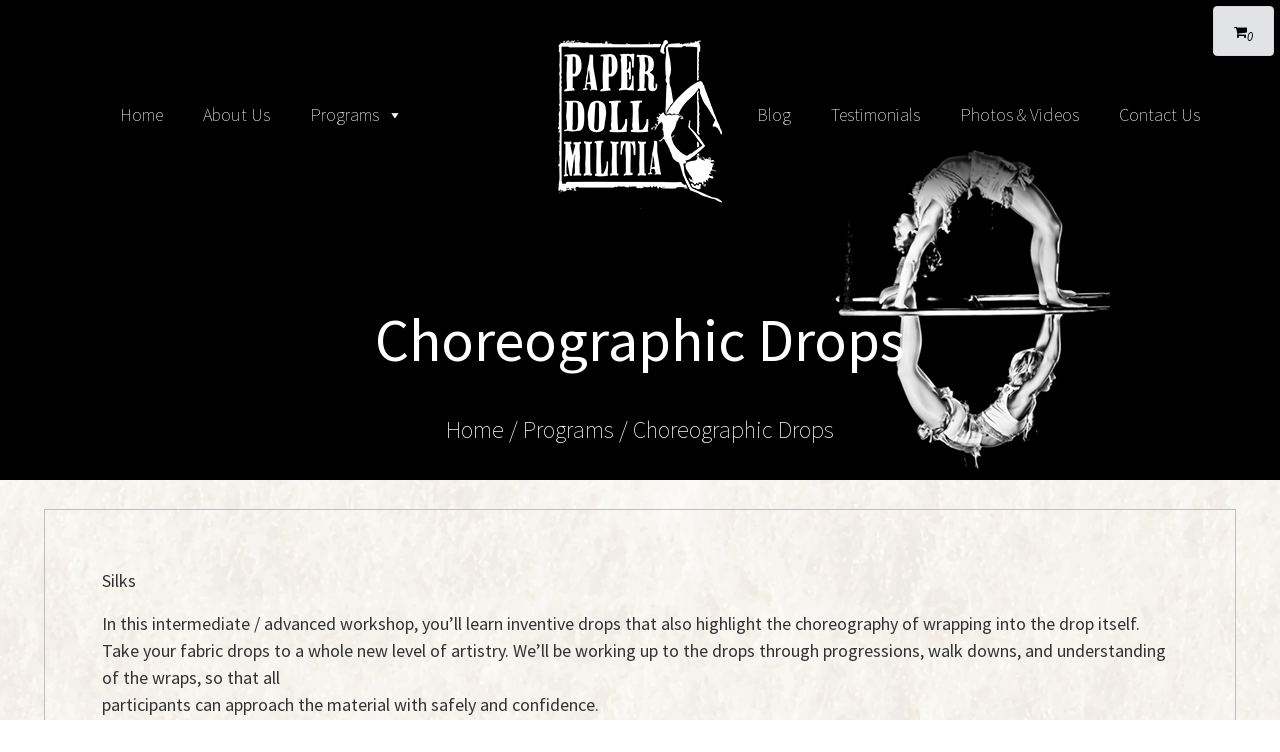

--- FILE ---
content_type: text/html; charset=UTF-8
request_url: https://www.paperdollmilitia.com/program/choreographic-drops/
body_size: 25012
content:
<!doctype html>
<html lang="en">

<head>
    <!-- Required meta tags -->
    <meta charset="utf-8">
    <meta name="viewport" content="width=device-width, initial-scale=1, shrink-to-fit=no">
    <meta name="google-site-verification" content="AOhOxRMuDyaz9SBr9VpdzOW2U6mHBznKPeRq8V8_8y8" />

    <meta name='robots' content='index, follow, max-image-preview:large, max-snippet:-1, max-video-preview:-1' />
	<style>img:is([sizes="auto" i], [sizes^="auto," i]) { contain-intrinsic-size: 3000px 1500px }</style>
	
	<!-- This site is optimized with the Yoast SEO plugin v26.4 - https://yoast.com/wordpress/plugins/seo/ -->
	<title>Choreographic Drops - Paper Doll Militia</title>
	<link rel="canonical" href="https://www.paperdollmilitia.com/program/choreographic-drops/" />
	<meta property="og:locale" content="en_US" />
	<meta property="og:type" content="article" />
	<meta property="og:title" content="Choreographic Drops - Paper Doll Militia" />
	<meta property="og:description" content="Silks In this intermediate / advanced workshop, you&#8217;ll learn inventive drops that also highlight the choreography of wrapping into the drop itself. Take your fabric [&hellip;]" />
	<meta property="og:url" content="https://www.paperdollmilitia.com/program/choreographic-drops/" />
	<meta property="og:site_name" content="Paper Doll Militia" />
	<meta property="article:modified_time" content="2019-10-06T17:45:47+00:00" />
	<meta name="twitter:card" content="summary_large_image" />
	<script type="application/ld+json" class="yoast-schema-graph">{"@context":"https://schema.org","@graph":[{"@type":"WebPage","@id":"https://www.paperdollmilitia.com/program/choreographic-drops/","url":"https://www.paperdollmilitia.com/program/choreographic-drops/","name":"Choreographic Drops - Paper Doll Militia","isPartOf":{"@id":"https://www.paperdollmilitia.com/#website"},"datePublished":"2018-12-31T16:27:19+00:00","dateModified":"2019-10-06T17:45:47+00:00","breadcrumb":{"@id":"https://www.paperdollmilitia.com/program/choreographic-drops/#breadcrumb"},"inLanguage":"en-US","potentialAction":[{"@type":"ReadAction","target":["https://www.paperdollmilitia.com/program/choreographic-drops/"]}]},{"@type":"BreadcrumbList","@id":"https://www.paperdollmilitia.com/program/choreographic-drops/#breadcrumb","itemListElement":[{"@type":"ListItem","position":1,"name":"Home","item":"https://www.paperdollmilitia.com/"},{"@type":"ListItem","position":2,"name":"Programs","item":"https://www.paperdollmilitia.com/program/"},{"@type":"ListItem","position":3,"name":"Choreographic Drops"}]},{"@type":"WebSite","@id":"https://www.paperdollmilitia.com/#website","url":"https://www.paperdollmilitia.com/","name":"Paper Doll Militia","description":"","potentialAction":[{"@type":"SearchAction","target":{"@type":"EntryPoint","urlTemplate":"https://www.paperdollmilitia.com/?s={search_term_string}"},"query-input":{"@type":"PropertyValueSpecification","valueRequired":true,"valueName":"search_term_string"}}],"inLanguage":"en-US"}]}</script>
	<!-- / Yoast SEO plugin. -->


<script type='application/javascript'  id='pys-version-script'>console.log('PixelYourSite Free version 11.1.4');</script>
<link rel="alternate" type="application/rss+xml" title="Paper Doll Militia &raquo; Choreographic Drops Comments Feed" href="https://www.paperdollmilitia.com/program/choreographic-drops/feed/" />
		<!-- This site uses the Google Analytics by MonsterInsights plugin v9.10.0 - Using Analytics tracking - https://www.monsterinsights.com/ -->
							<script src="//www.googletagmanager.com/gtag/js?id=G-DWFS0PVD46"  data-cfasync="false" data-wpfc-render="false" type="text/javascript" async></script>
			<script data-cfasync="false" data-wpfc-render="false" type="text/javascript">
				var mi_version = '9.10.0';
				var mi_track_user = true;
				var mi_no_track_reason = '';
								var MonsterInsightsDefaultLocations = {"page_location":"https:\/\/www.paperdollmilitia.com\/program\/choreographic-drops\/"};
								if ( typeof MonsterInsightsPrivacyGuardFilter === 'function' ) {
					var MonsterInsightsLocations = (typeof MonsterInsightsExcludeQuery === 'object') ? MonsterInsightsPrivacyGuardFilter( MonsterInsightsExcludeQuery ) : MonsterInsightsPrivacyGuardFilter( MonsterInsightsDefaultLocations );
				} else {
					var MonsterInsightsLocations = (typeof MonsterInsightsExcludeQuery === 'object') ? MonsterInsightsExcludeQuery : MonsterInsightsDefaultLocations;
				}

								var disableStrs = [
										'ga-disable-G-DWFS0PVD46',
									];

				/* Function to detect opted out users */
				function __gtagTrackerIsOptedOut() {
					for (var index = 0; index < disableStrs.length; index++) {
						if (document.cookie.indexOf(disableStrs[index] + '=true') > -1) {
							return true;
						}
					}

					return false;
				}

				/* Disable tracking if the opt-out cookie exists. */
				if (__gtagTrackerIsOptedOut()) {
					for (var index = 0; index < disableStrs.length; index++) {
						window[disableStrs[index]] = true;
					}
				}

				/* Opt-out function */
				function __gtagTrackerOptout() {
					for (var index = 0; index < disableStrs.length; index++) {
						document.cookie = disableStrs[index] + '=true; expires=Thu, 31 Dec 2099 23:59:59 UTC; path=/';
						window[disableStrs[index]] = true;
					}
				}

				if ('undefined' === typeof gaOptout) {
					function gaOptout() {
						__gtagTrackerOptout();
					}
				}
								window.dataLayer = window.dataLayer || [];

				window.MonsterInsightsDualTracker = {
					helpers: {},
					trackers: {},
				};
				if (mi_track_user) {
					function __gtagDataLayer() {
						dataLayer.push(arguments);
					}

					function __gtagTracker(type, name, parameters) {
						if (!parameters) {
							parameters = {};
						}

						if (parameters.send_to) {
							__gtagDataLayer.apply(null, arguments);
							return;
						}

						if (type === 'event') {
														parameters.send_to = monsterinsights_frontend.v4_id;
							var hookName = name;
							if (typeof parameters['event_category'] !== 'undefined') {
								hookName = parameters['event_category'] + ':' + name;
							}

							if (typeof MonsterInsightsDualTracker.trackers[hookName] !== 'undefined') {
								MonsterInsightsDualTracker.trackers[hookName](parameters);
							} else {
								__gtagDataLayer('event', name, parameters);
							}
							
						} else {
							__gtagDataLayer.apply(null, arguments);
						}
					}

					__gtagTracker('js', new Date());
					__gtagTracker('set', {
						'developer_id.dZGIzZG': true,
											});
					if ( MonsterInsightsLocations.page_location ) {
						__gtagTracker('set', MonsterInsightsLocations);
					}
										__gtagTracker('config', 'G-DWFS0PVD46', {"forceSSL":"true","link_attribution":"true"} );
										window.gtag = __gtagTracker;										(function () {
						/* https://developers.google.com/analytics/devguides/collection/analyticsjs/ */
						/* ga and __gaTracker compatibility shim. */
						var noopfn = function () {
							return null;
						};
						var newtracker = function () {
							return new Tracker();
						};
						var Tracker = function () {
							return null;
						};
						var p = Tracker.prototype;
						p.get = noopfn;
						p.set = noopfn;
						p.send = function () {
							var args = Array.prototype.slice.call(arguments);
							args.unshift('send');
							__gaTracker.apply(null, args);
						};
						var __gaTracker = function () {
							var len = arguments.length;
							if (len === 0) {
								return;
							}
							var f = arguments[len - 1];
							if (typeof f !== 'object' || f === null || typeof f.hitCallback !== 'function') {
								if ('send' === arguments[0]) {
									var hitConverted, hitObject = false, action;
									if ('event' === arguments[1]) {
										if ('undefined' !== typeof arguments[3]) {
											hitObject = {
												'eventAction': arguments[3],
												'eventCategory': arguments[2],
												'eventLabel': arguments[4],
												'value': arguments[5] ? arguments[5] : 1,
											}
										}
									}
									if ('pageview' === arguments[1]) {
										if ('undefined' !== typeof arguments[2]) {
											hitObject = {
												'eventAction': 'page_view',
												'page_path': arguments[2],
											}
										}
									}
									if (typeof arguments[2] === 'object') {
										hitObject = arguments[2];
									}
									if (typeof arguments[5] === 'object') {
										Object.assign(hitObject, arguments[5]);
									}
									if ('undefined' !== typeof arguments[1].hitType) {
										hitObject = arguments[1];
										if ('pageview' === hitObject.hitType) {
											hitObject.eventAction = 'page_view';
										}
									}
									if (hitObject) {
										action = 'timing' === arguments[1].hitType ? 'timing_complete' : hitObject.eventAction;
										hitConverted = mapArgs(hitObject);
										__gtagTracker('event', action, hitConverted);
									}
								}
								return;
							}

							function mapArgs(args) {
								var arg, hit = {};
								var gaMap = {
									'eventCategory': 'event_category',
									'eventAction': 'event_action',
									'eventLabel': 'event_label',
									'eventValue': 'event_value',
									'nonInteraction': 'non_interaction',
									'timingCategory': 'event_category',
									'timingVar': 'name',
									'timingValue': 'value',
									'timingLabel': 'event_label',
									'page': 'page_path',
									'location': 'page_location',
									'title': 'page_title',
									'referrer' : 'page_referrer',
								};
								for (arg in args) {
																		if (!(!args.hasOwnProperty(arg) || !gaMap.hasOwnProperty(arg))) {
										hit[gaMap[arg]] = args[arg];
									} else {
										hit[arg] = args[arg];
									}
								}
								return hit;
							}

							try {
								f.hitCallback();
							} catch (ex) {
							}
						};
						__gaTracker.create = newtracker;
						__gaTracker.getByName = newtracker;
						__gaTracker.getAll = function () {
							return [];
						};
						__gaTracker.remove = noopfn;
						__gaTracker.loaded = true;
						window['__gaTracker'] = __gaTracker;
					})();
									} else {
										console.log("");
					(function () {
						function __gtagTracker() {
							return null;
						}

						window['__gtagTracker'] = __gtagTracker;
						window['gtag'] = __gtagTracker;
					})();
									}
			</script>
							<!-- / Google Analytics by MonsterInsights -->
		<script type="text/javascript">
/* <![CDATA[ */
window._wpemojiSettings = {"baseUrl":"https:\/\/s.w.org\/images\/core\/emoji\/16.0.1\/72x72\/","ext":".png","svgUrl":"https:\/\/s.w.org\/images\/core\/emoji\/16.0.1\/svg\/","svgExt":".svg","source":{"concatemoji":"https:\/\/www.paperdollmilitia.com\/wp-includes\/js\/wp-emoji-release.min.js?ver=6.8.3"}};
/*! This file is auto-generated */
!function(s,n){var o,i,e;function c(e){try{var t={supportTests:e,timestamp:(new Date).valueOf()};sessionStorage.setItem(o,JSON.stringify(t))}catch(e){}}function p(e,t,n){e.clearRect(0,0,e.canvas.width,e.canvas.height),e.fillText(t,0,0);var t=new Uint32Array(e.getImageData(0,0,e.canvas.width,e.canvas.height).data),a=(e.clearRect(0,0,e.canvas.width,e.canvas.height),e.fillText(n,0,0),new Uint32Array(e.getImageData(0,0,e.canvas.width,e.canvas.height).data));return t.every(function(e,t){return e===a[t]})}function u(e,t){e.clearRect(0,0,e.canvas.width,e.canvas.height),e.fillText(t,0,0);for(var n=e.getImageData(16,16,1,1),a=0;a<n.data.length;a++)if(0!==n.data[a])return!1;return!0}function f(e,t,n,a){switch(t){case"flag":return n(e,"\ud83c\udff3\ufe0f\u200d\u26a7\ufe0f","\ud83c\udff3\ufe0f\u200b\u26a7\ufe0f")?!1:!n(e,"\ud83c\udde8\ud83c\uddf6","\ud83c\udde8\u200b\ud83c\uddf6")&&!n(e,"\ud83c\udff4\udb40\udc67\udb40\udc62\udb40\udc65\udb40\udc6e\udb40\udc67\udb40\udc7f","\ud83c\udff4\u200b\udb40\udc67\u200b\udb40\udc62\u200b\udb40\udc65\u200b\udb40\udc6e\u200b\udb40\udc67\u200b\udb40\udc7f");case"emoji":return!a(e,"\ud83e\udedf")}return!1}function g(e,t,n,a){var r="undefined"!=typeof WorkerGlobalScope&&self instanceof WorkerGlobalScope?new OffscreenCanvas(300,150):s.createElement("canvas"),o=r.getContext("2d",{willReadFrequently:!0}),i=(o.textBaseline="top",o.font="600 32px Arial",{});return e.forEach(function(e){i[e]=t(o,e,n,a)}),i}function t(e){var t=s.createElement("script");t.src=e,t.defer=!0,s.head.appendChild(t)}"undefined"!=typeof Promise&&(o="wpEmojiSettingsSupports",i=["flag","emoji"],n.supports={everything:!0,everythingExceptFlag:!0},e=new Promise(function(e){s.addEventListener("DOMContentLoaded",e,{once:!0})}),new Promise(function(t){var n=function(){try{var e=JSON.parse(sessionStorage.getItem(o));if("object"==typeof e&&"number"==typeof e.timestamp&&(new Date).valueOf()<e.timestamp+604800&&"object"==typeof e.supportTests)return e.supportTests}catch(e){}return null}();if(!n){if("undefined"!=typeof Worker&&"undefined"!=typeof OffscreenCanvas&&"undefined"!=typeof URL&&URL.createObjectURL&&"undefined"!=typeof Blob)try{var e="postMessage("+g.toString()+"("+[JSON.stringify(i),f.toString(),p.toString(),u.toString()].join(",")+"));",a=new Blob([e],{type:"text/javascript"}),r=new Worker(URL.createObjectURL(a),{name:"wpTestEmojiSupports"});return void(r.onmessage=function(e){c(n=e.data),r.terminate(),t(n)})}catch(e){}c(n=g(i,f,p,u))}t(n)}).then(function(e){for(var t in e)n.supports[t]=e[t],n.supports.everything=n.supports.everything&&n.supports[t],"flag"!==t&&(n.supports.everythingExceptFlag=n.supports.everythingExceptFlag&&n.supports[t]);n.supports.everythingExceptFlag=n.supports.everythingExceptFlag&&!n.supports.flag,n.DOMReady=!1,n.readyCallback=function(){n.DOMReady=!0}}).then(function(){return e}).then(function(){var e;n.supports.everything||(n.readyCallback(),(e=n.source||{}).concatemoji?t(e.concatemoji):e.wpemoji&&e.twemoji&&(t(e.twemoji),t(e.wpemoji)))}))}((window,document),window._wpemojiSettings);
/* ]]> */
</script>

<link rel='stylesheet' id='formidable-css' href='https://www.paperdollmilitia.com/wp-content/plugins/formidable/css/formidableforms.css?ver=11252308' type='text/css' media='all' />
<link rel='stylesheet' id='sbi_styles-css' href='https://www.paperdollmilitia.com/wp-content/plugins/instagram-feed/css/sbi-styles.min.css?ver=6.10.0' type='text/css' media='all' />
<style id='wp-emoji-styles-inline-css' type='text/css'>

	img.wp-smiley, img.emoji {
		display: inline !important;
		border: none !important;
		box-shadow: none !important;
		height: 1em !important;
		width: 1em !important;
		margin: 0 0.07em !important;
		vertical-align: -0.1em !important;
		background: none !important;
		padding: 0 !important;
	}
</style>
<link rel='stylesheet' id='wp-block-library-css' href='https://www.paperdollmilitia.com/wp-includes/css/dist/block-library/style.min.css?ver=6.8.3' type='text/css' media='all' />
<style id='classic-theme-styles-inline-css' type='text/css'>
/*! This file is auto-generated */
.wp-block-button__link{color:#fff;background-color:#32373c;border-radius:9999px;box-shadow:none;text-decoration:none;padding:calc(.667em + 2px) calc(1.333em + 2px);font-size:1.125em}.wp-block-file__button{background:#32373c;color:#fff;text-decoration:none}
</style>
<link rel='stylesheet' id='ultimate_blocks-cgb-style-css-css' href='https://www.paperdollmilitia.com/wp-content/plugins/ultimate-blocks/dist/blocks.style.build.css?ver=3.4.7' type='text/css' media='all' />
<link rel='stylesheet' id='bptb-pricing-table-style-css' href='https://www.paperdollmilitia.com/wp-content/plugins/b-pricing-table/build/view.css?ver=2.0.2' type='text/css' media='all' />
<style id='blablablocks-tabs-style-inline-css' type='text/css'>
/*!********************************************************************************************************************************************************************************************************************************************!*\
  !*** css ./node_modules/css-loader/dist/cjs.js??ruleSet[1].rules[4].use[1]!./node_modules/postcss-loader/dist/cjs.js??ruleSet[1].rules[4].use[2]!./node_modules/sass-loader/dist/cjs.js??ruleSet[1].rules[4].use[3]!./src/tabs/style.scss ***!
  \********************************************************************************************************************************************************************************************************************************************/
@charset "UTF-8";
.wp-block-blablablocks-tabs.is-style-pointing-tabs .blablablock-tab-btn.is-bbb-active-tab::after, .wp-block-blablablocks-tabs.is-style-pointing-tabs.blablablock-tab-btn.is-bbb-active-tab::after {
  position: absolute;
  top: 100%;
  left: 50%;
  margin-left: -10px;
  width: 0;
  height: 0;
  border: solid transparent;
  border-width: 10px;
  border-top-color: var(--bbb-tab-background-active-color);
  content: "";
  pointer-events: none;
  transition: border-top-color 0.25s ease-in-out;
}

.wp-block-blablablocks-tabs.is-style-pointing-tabs .blablablocks-tabs__vertical .blablablock-tab-btn.is-bbb-active-tab::after, .wp-block-blablablocks-tabs.is-style-pointing-tabs.blablablocks-tabs__vertical .blablablock-tab-btn.is-bbb-active-tab::after {
  top: 50%;
  left: 100%;
  margin-left: 0px;
  transform: translateY(-50%) rotate(270deg);
}
.wp-block-blablablocks-tabs.is-style-pointing-tabs .blablablocks-tabs__vertical.blablablocks-tabs__right .blablablock-tab-btn.is-bbb-active-tab::after, .wp-block-blablablocks-tabs.is-style-pointing-tabs.blablablocks-tabs__vertical.blablablocks-tabs__right .blablablock-tab-btn.is-bbb-active-tab::after {
  left: 0%;
  margin-left: -20px;
  transform: translateY(-50%) rotate(90deg);
}

.blablablocks-tabs.blablablocks-tabs__autoWidth .blablablock-tab-btn {
  flex: 1 1 auto !important;
}
.blablablocks-tabs.blablablocks-tabs__autoWidth .blablablocks-tabs-buttons {
  margin: 0 auto;
}
.blablablocks-tabs .blablablocks-tabs-buttons {
  gap: var(--bbb-tabs-list-gap, 0);
  display: flex;
  padding: 0;
  flex-wrap: wrap;
}
.blablablocks-tabs:not(.blablablocks-tabs__autoWidth) .blablablocks-tabs-buttons {
  min-width: -moz-fit-content;
  min-width: fit-content;
  width: 100%;
  box-sizing: border-box;
  max-width: -moz-fit-content;
  max-width: fit-content;
}
.blablablocks-tabs .blablablocks-tab-content {
  width: 100%;
}

.blablablocks-tabs__vertical .blablablock-tab-btn {
  width: 100% !important;
  flex: 0 0 auto !important;
  justify-content: var(--bbb-tab-buttons-justify-content, left) !important;
}

.blablablocks-tab-container {
  display: flex;
  gap: var(--bbb-tabs-gap, 0);
}
.blablablocks-tab-container .blablablock-tab-btn {
  position: relative;
  display: flex;
  align-items: center;
  justify-content: center;
  gap: 8px;
  height: auto;
  flex: none;
  cursor: pointer;
  padding: var(--bbb-tab-padding);
  background-color: var(--bbb-tab-background-default-color);
  transition: background-color 0.25s ease-in-out, color 0.25s ease-in-out;
  box-sizing: border-box;
  width: -moz-fit-content;
  width: fit-content;
}
.blablablocks-tab-container .blablablock-tab-btn .bbb-tab-icon {
  width: var(--bbb-tab-icon-size, 24px);
  height: var(--bbb-tab-icon-size, 24px);
}
.blablablocks-tab-container .blablablock-tab-btn .tab-button-text {
  color: var(--bbb-tab-text-default-color);
}
.blablablocks-tab-container .blablablock-tab-btn .bbb-tab-icon svg {
  color: var(--bbb-tab-icon-default-color);
  height: 100%;
}
.blablablocks-tab-container .blablablock-tab-btn:not(.is-bbb-active-tab) .bbb-tab-icon svg {
  color: var(--bbb-tab-icon-default-color);
}
.blablablocks-tab-container .blablablock-tab-btn.is-bbb-active-tab {
  background-color: var(--bbb-tab-background-active-color);
}
.blablablocks-tab-container .blablablock-tab-btn.is-bbb-active-tab .tab-button-text {
  color: var(--bbb-tab-text-active-color);
}
.blablablocks-tab-container .blablablock-tab-btn.is-bbb-active-tab .bbb-tab-icon svg {
  color: var(--bbb-tab-icon-active-color);
}
.blablablocks-tab-container .blablablock-tab-btn:focus {
  outline: none;
}
.blablablocks-tab-container .blablablock-tab-btn:hover {
  background-color: var(--bbb-tab-background-hover-color);
}
.blablablocks-tab-container .blablablock-tab-btn:hover .tab-button-text {
  color: var(--bbb-tab-text-hover-color);
}
.blablablocks-tab-container .blablablock-tab-btn:hover .bbb-tab-icon svg {
  color: var(--bbb-tab-icon-hover-color);
}
.blablablocks-tab-container .blablablock-tab-btn:hover:after {
  border-top-color: var(--bbb-tab-background-hover-color) !important;
}
.blablablocks-tab-container.blablablocks-tabs__horizontal {
  flex-direction: column;
}
.blablablocks-tab-container.blablablocks-tabs__horizontal .blablablocks-tabs-buttons {
  flex-direction: row;
  justify-content: var(--bbb-tab-buttons-justify-content, left);
}
.blablablocks-tab-container.blablablocks-tabs__vertical {
  flex-direction: row;
}
.blablablocks-tab-container.blablablocks-tabs__vertical.blablablocks-tabs__right {
  flex-direction: row-reverse;
}
.blablablocks-tab-container.blablablocks-tabs__vertical .blablablocks-tabs-buttons {
  flex-direction: column;
  margin: 0;
  max-width: -moz-fit-content;
  max-width: fit-content;
}
.blablablocks-tab-container.blablablocks-tabs-icon__top .blablablock-tab-btn {
  flex-direction: column;
}
.blablablocks-tab-container.blablablocks-tabs-icon__bottom .blablablock-tab-btn {
  flex-direction: column-reverse;
}
.blablablocks-tab-container.blablablocks-tabs-icon__right .blablablock-tab-btn {
  flex-direction: row-reverse;
}
.blablablocks-tab-container.blablablocks-tabs-icon__left .blablablock-tab-btn {
  flex-direction: row;
}
.blablablocks-tab-container .blablablocks-tab-content {
  min-width: 0;
}

/* Horizontal Stacked below 768px */
@media (max-width: 768px) {
  .blablablocks-tabs-buttons {
    flex-wrap: nowrap !important;
    overflow-x: auto;
    overflow-y: hidden;
  }
  .is-style-pointing-tabs .blablablocks-tabs-buttons {
    padding-bottom: 16px !important;
  }
  /* Change the overall layout from row to column */
  .blablablocks-tabs__vertical {
    flex-direction: column !important;
  }
  /* Make the buttons strip go across, wrap if needed */
  .blablablocks-tabs__vertical .blablablocks-tabs-buttons {
    flex-direction: row !important;
  }
  /* Let each button flex-grow to fill available space evenly */
  .blablablocks-tabs__vertical .blablablock-tab-btn {
    max-width: 150px;
  }
  /* Reposition the “pointer” arrow under each button */
  .blablablocks-tabs__vertical .blablablock-tab-btn.is-bbb-active-tab::after {
    top: 100% !important;
    left: 50% !important;
    margin-left: -10px !important;
    transform: none !important;
  }
  .blablablocks-tabs:not(.blablablocks-tabs__autoWidth) .blablablocks-tabs-buttons {
    min-width: auto !important;
  }
}

/*# sourceMappingURL=style-index.css.map*/
</style>
<link rel='stylesheet' id='convertkit-broadcasts-css' href='https://www.paperdollmilitia.com/wp-content/plugins/convertkit/resources/frontend/css/broadcasts.css?ver=3.1.1' type='text/css' media='all' />
<link rel='stylesheet' id='convertkit-button-css' href='https://www.paperdollmilitia.com/wp-content/plugins/convertkit/resources/frontend/css/button.css?ver=3.1.1' type='text/css' media='all' />
<link rel='stylesheet' id='convertkit-form-css' href='https://www.paperdollmilitia.com/wp-content/plugins/convertkit/resources/frontend/css/form.css?ver=3.1.1' type='text/css' media='all' />
<link rel='stylesheet' id='convertkit-form-builder-field-css' href='https://www.paperdollmilitia.com/wp-content/plugins/convertkit/resources/frontend/css/form-builder.css?ver=3.1.1' type='text/css' media='all' />
<link rel='stylesheet' id='convertkit-form-builder-css' href='https://www.paperdollmilitia.com/wp-content/plugins/convertkit/resources/frontend/css/form-builder.css?ver=3.1.1' type='text/css' media='all' />
<style id='global-styles-inline-css' type='text/css'>
:root{--wp--preset--aspect-ratio--square: 1;--wp--preset--aspect-ratio--4-3: 4/3;--wp--preset--aspect-ratio--3-4: 3/4;--wp--preset--aspect-ratio--3-2: 3/2;--wp--preset--aspect-ratio--2-3: 2/3;--wp--preset--aspect-ratio--16-9: 16/9;--wp--preset--aspect-ratio--9-16: 9/16;--wp--preset--color--black: #000000;--wp--preset--color--cyan-bluish-gray: #abb8c3;--wp--preset--color--white: #ffffff;--wp--preset--color--pale-pink: #f78da7;--wp--preset--color--vivid-red: #cf2e2e;--wp--preset--color--luminous-vivid-orange: #ff6900;--wp--preset--color--luminous-vivid-amber: #fcb900;--wp--preset--color--light-green-cyan: #7bdcb5;--wp--preset--color--vivid-green-cyan: #00d084;--wp--preset--color--pale-cyan-blue: #8ed1fc;--wp--preset--color--vivid-cyan-blue: #0693e3;--wp--preset--color--vivid-purple: #9b51e0;--wp--preset--gradient--vivid-cyan-blue-to-vivid-purple: linear-gradient(135deg,rgba(6,147,227,1) 0%,rgb(155,81,224) 100%);--wp--preset--gradient--light-green-cyan-to-vivid-green-cyan: linear-gradient(135deg,rgb(122,220,180) 0%,rgb(0,208,130) 100%);--wp--preset--gradient--luminous-vivid-amber-to-luminous-vivid-orange: linear-gradient(135deg,rgba(252,185,0,1) 0%,rgba(255,105,0,1) 100%);--wp--preset--gradient--luminous-vivid-orange-to-vivid-red: linear-gradient(135deg,rgba(255,105,0,1) 0%,rgb(207,46,46) 100%);--wp--preset--gradient--very-light-gray-to-cyan-bluish-gray: linear-gradient(135deg,rgb(238,238,238) 0%,rgb(169,184,195) 100%);--wp--preset--gradient--cool-to-warm-spectrum: linear-gradient(135deg,rgb(74,234,220) 0%,rgb(151,120,209) 20%,rgb(207,42,186) 40%,rgb(238,44,130) 60%,rgb(251,105,98) 80%,rgb(254,248,76) 100%);--wp--preset--gradient--blush-light-purple: linear-gradient(135deg,rgb(255,206,236) 0%,rgb(152,150,240) 100%);--wp--preset--gradient--blush-bordeaux: linear-gradient(135deg,rgb(254,205,165) 0%,rgb(254,45,45) 50%,rgb(107,0,62) 100%);--wp--preset--gradient--luminous-dusk: linear-gradient(135deg,rgb(255,203,112) 0%,rgb(199,81,192) 50%,rgb(65,88,208) 100%);--wp--preset--gradient--pale-ocean: linear-gradient(135deg,rgb(255,245,203) 0%,rgb(182,227,212) 50%,rgb(51,167,181) 100%);--wp--preset--gradient--electric-grass: linear-gradient(135deg,rgb(202,248,128) 0%,rgb(113,206,126) 100%);--wp--preset--gradient--midnight: linear-gradient(135deg,rgb(2,3,129) 0%,rgb(40,116,252) 100%);--wp--preset--font-size--small: 13px;--wp--preset--font-size--medium: 20px;--wp--preset--font-size--large: 36px;--wp--preset--font-size--x-large: 42px;--wp--preset--spacing--20: 0.44rem;--wp--preset--spacing--30: 0.67rem;--wp--preset--spacing--40: 1rem;--wp--preset--spacing--50: 1.5rem;--wp--preset--spacing--60: 2.25rem;--wp--preset--spacing--70: 3.38rem;--wp--preset--spacing--80: 5.06rem;--wp--preset--shadow--natural: 6px 6px 9px rgba(0, 0, 0, 0.2);--wp--preset--shadow--deep: 12px 12px 50px rgba(0, 0, 0, 0.4);--wp--preset--shadow--sharp: 6px 6px 0px rgba(0, 0, 0, 0.2);--wp--preset--shadow--outlined: 6px 6px 0px -3px rgba(255, 255, 255, 1), 6px 6px rgba(0, 0, 0, 1);--wp--preset--shadow--crisp: 6px 6px 0px rgba(0, 0, 0, 1);}:where(.is-layout-flex){gap: 0.5em;}:where(.is-layout-grid){gap: 0.5em;}body .is-layout-flex{display: flex;}.is-layout-flex{flex-wrap: wrap;align-items: center;}.is-layout-flex > :is(*, div){margin: 0;}body .is-layout-grid{display: grid;}.is-layout-grid > :is(*, div){margin: 0;}:where(.wp-block-columns.is-layout-flex){gap: 2em;}:where(.wp-block-columns.is-layout-grid){gap: 2em;}:where(.wp-block-post-template.is-layout-flex){gap: 1.25em;}:where(.wp-block-post-template.is-layout-grid){gap: 1.25em;}.has-black-color{color: var(--wp--preset--color--black) !important;}.has-cyan-bluish-gray-color{color: var(--wp--preset--color--cyan-bluish-gray) !important;}.has-white-color{color: var(--wp--preset--color--white) !important;}.has-pale-pink-color{color: var(--wp--preset--color--pale-pink) !important;}.has-vivid-red-color{color: var(--wp--preset--color--vivid-red) !important;}.has-luminous-vivid-orange-color{color: var(--wp--preset--color--luminous-vivid-orange) !important;}.has-luminous-vivid-amber-color{color: var(--wp--preset--color--luminous-vivid-amber) !important;}.has-light-green-cyan-color{color: var(--wp--preset--color--light-green-cyan) !important;}.has-vivid-green-cyan-color{color: var(--wp--preset--color--vivid-green-cyan) !important;}.has-pale-cyan-blue-color{color: var(--wp--preset--color--pale-cyan-blue) !important;}.has-vivid-cyan-blue-color{color: var(--wp--preset--color--vivid-cyan-blue) !important;}.has-vivid-purple-color{color: var(--wp--preset--color--vivid-purple) !important;}.has-black-background-color{background-color: var(--wp--preset--color--black) !important;}.has-cyan-bluish-gray-background-color{background-color: var(--wp--preset--color--cyan-bluish-gray) !important;}.has-white-background-color{background-color: var(--wp--preset--color--white) !important;}.has-pale-pink-background-color{background-color: var(--wp--preset--color--pale-pink) !important;}.has-vivid-red-background-color{background-color: var(--wp--preset--color--vivid-red) !important;}.has-luminous-vivid-orange-background-color{background-color: var(--wp--preset--color--luminous-vivid-orange) !important;}.has-luminous-vivid-amber-background-color{background-color: var(--wp--preset--color--luminous-vivid-amber) !important;}.has-light-green-cyan-background-color{background-color: var(--wp--preset--color--light-green-cyan) !important;}.has-vivid-green-cyan-background-color{background-color: var(--wp--preset--color--vivid-green-cyan) !important;}.has-pale-cyan-blue-background-color{background-color: var(--wp--preset--color--pale-cyan-blue) !important;}.has-vivid-cyan-blue-background-color{background-color: var(--wp--preset--color--vivid-cyan-blue) !important;}.has-vivid-purple-background-color{background-color: var(--wp--preset--color--vivid-purple) !important;}.has-black-border-color{border-color: var(--wp--preset--color--black) !important;}.has-cyan-bluish-gray-border-color{border-color: var(--wp--preset--color--cyan-bluish-gray) !important;}.has-white-border-color{border-color: var(--wp--preset--color--white) !important;}.has-pale-pink-border-color{border-color: var(--wp--preset--color--pale-pink) !important;}.has-vivid-red-border-color{border-color: var(--wp--preset--color--vivid-red) !important;}.has-luminous-vivid-orange-border-color{border-color: var(--wp--preset--color--luminous-vivid-orange) !important;}.has-luminous-vivid-amber-border-color{border-color: var(--wp--preset--color--luminous-vivid-amber) !important;}.has-light-green-cyan-border-color{border-color: var(--wp--preset--color--light-green-cyan) !important;}.has-vivid-green-cyan-border-color{border-color: var(--wp--preset--color--vivid-green-cyan) !important;}.has-pale-cyan-blue-border-color{border-color: var(--wp--preset--color--pale-cyan-blue) !important;}.has-vivid-cyan-blue-border-color{border-color: var(--wp--preset--color--vivid-cyan-blue) !important;}.has-vivid-purple-border-color{border-color: var(--wp--preset--color--vivid-purple) !important;}.has-vivid-cyan-blue-to-vivid-purple-gradient-background{background: var(--wp--preset--gradient--vivid-cyan-blue-to-vivid-purple) !important;}.has-light-green-cyan-to-vivid-green-cyan-gradient-background{background: var(--wp--preset--gradient--light-green-cyan-to-vivid-green-cyan) !important;}.has-luminous-vivid-amber-to-luminous-vivid-orange-gradient-background{background: var(--wp--preset--gradient--luminous-vivid-amber-to-luminous-vivid-orange) !important;}.has-luminous-vivid-orange-to-vivid-red-gradient-background{background: var(--wp--preset--gradient--luminous-vivid-orange-to-vivid-red) !important;}.has-very-light-gray-to-cyan-bluish-gray-gradient-background{background: var(--wp--preset--gradient--very-light-gray-to-cyan-bluish-gray) !important;}.has-cool-to-warm-spectrum-gradient-background{background: var(--wp--preset--gradient--cool-to-warm-spectrum) !important;}.has-blush-light-purple-gradient-background{background: var(--wp--preset--gradient--blush-light-purple) !important;}.has-blush-bordeaux-gradient-background{background: var(--wp--preset--gradient--blush-bordeaux) !important;}.has-luminous-dusk-gradient-background{background: var(--wp--preset--gradient--luminous-dusk) !important;}.has-pale-ocean-gradient-background{background: var(--wp--preset--gradient--pale-ocean) !important;}.has-electric-grass-gradient-background{background: var(--wp--preset--gradient--electric-grass) !important;}.has-midnight-gradient-background{background: var(--wp--preset--gradient--midnight) !important;}.has-small-font-size{font-size: var(--wp--preset--font-size--small) !important;}.has-medium-font-size{font-size: var(--wp--preset--font-size--medium) !important;}.has-large-font-size{font-size: var(--wp--preset--font-size--large) !important;}.has-x-large-font-size{font-size: var(--wp--preset--font-size--x-large) !important;}
:where(.wp-block-post-template.is-layout-flex){gap: 1.25em;}:where(.wp-block-post-template.is-layout-grid){gap: 1.25em;}
:where(.wp-block-columns.is-layout-flex){gap: 2em;}:where(.wp-block-columns.is-layout-grid){gap: 2em;}
:root :where(.wp-block-pullquote){font-size: 1.5em;line-height: 1.6;}
</style>
<link rel='stylesheet' id='ub-extension-style-css-css' href='https://www.paperdollmilitia.com/wp-content/plugins/ultimate-blocks/src/extensions/style.css?ver=6.8.3' type='text/css' media='all' />
<link rel='stylesheet' id='wapf-frontend-css-css' href='https://www.paperdollmilitia.com/wp-content/plugins/advanced-product-fields-for-woocommerce/assets/css/frontend.min.css?ver=1.6.17' type='text/css' media='all' />
<link rel='stylesheet' id='conditional-extra-fees-woocommerce-css' href='https://www.paperdollmilitia.com/wp-content/plugins/conditional-extra-fees-for-woocommerce-pro/public/css/conditional-fees-rule-woocommerce-public.css?ver=1.0.30.34' type='text/css' media='all' />
<link rel='stylesheet' id='contact-form-7-css' href='https://www.paperdollmilitia.com/wp-content/plugins/contact-form-7/includes/css/styles.css?ver=6.1.3' type='text/css' media='all' />
<link rel='stylesheet' id='wcsob-css' href='https://www.paperdollmilitia.com/wp-content/plugins/sold-out-badge-for-woocommerce//style.css?ver=6.8.3' type='text/css' media='all' />
<style id='wcsob-inline-css' type='text/css'>
.wcsob_soldout { color: #ffffff;background: #D92424;font-size: 15px;padding-top: 3px;padding-right: 8px;padding-bottom: 3px;padding-left: 8px;font-weight: bold;width: auto;height: auto;border-radius: 0px;z-index: 9999;text-align: center;position: absolute;top: 6px;right: auto;bottom: auto;left: 6px; }.single-product .wcsob_soldout { top: 6px;right: auto;bottom: auto;left: 6px; }.woocommerce .product.outofstock .woocommerce-LoopProduct-link:before, .elementor-posts .product.outofstock .elementor-post__thumbnail__link:before, .wcsob-outofstock-product .woocommerce-product-gallery:before { content: 'Sold out!';color: #ffffff;background: #D92424;font-size: 15px;padding-top: 3px;padding-right: 8px;padding-bottom: 3px;padding-left: 8px;font-weight: bold;width: auto;height: auto;border-radius: 0px;z-index: 9999;text-align: center;position: absolute;top: 6px;right: auto;bottom: auto;left: 6px; }.wcsob-outofstock-product .woocommerce-product-gallery:before { top: 6px;right: auto;bottom: auto;left: 6px; }.woocommerce .related .product:not(.outofstock) :before{display:none}.woocommerce .upsells .product:not(.outofstock) :before{display:none}
</style>
<link rel='stylesheet' id='woocommerce-layout-css' href='https://www.paperdollmilitia.com/wp-content/plugins/woocommerce/assets/css/woocommerce-layout.css?ver=10.3.5' type='text/css' media='all' />
<link rel='stylesheet' id='woocommerce-smallscreen-css' href='https://www.paperdollmilitia.com/wp-content/plugins/woocommerce/assets/css/woocommerce-smallscreen.css?ver=10.3.5' type='text/css' media='only screen and (max-width: 768px)' />
<link rel='stylesheet' id='woocommerce-general-css' href='https://www.paperdollmilitia.com/wp-content/plugins/woocommerce/assets/css/woocommerce.css?ver=10.3.5' type='text/css' media='all' />
<style id='woocommerce-inline-inline-css' type='text/css'>
.woocommerce form .form-row .required { visibility: visible; }
</style>
<link rel='stylesheet' id='conditional-paymentsdebug-style-css' href='https://www.paperdollmilitia.com/wp-content/plugins/conditional-payments/public/css/dscpw-debug.css?ver=all' type='text/css' media='all' />
<link rel='stylesheet' id='megamenu-css' href='https://www.paperdollmilitia.com/wp-content/uploads/maxmegamenu/style.css?ver=a6a1a8' type='text/css' media='all' />
<link rel='stylesheet' id='dashicons-css' href='https://www.paperdollmilitia.com/wp-includes/css/dashicons.min.css?ver=6.8.3' type='text/css' media='all' />
<link rel='stylesheet' id='brands-styles-css' href='https://www.paperdollmilitia.com/wp-content/plugins/woocommerce/assets/css/brands.css?ver=10.3.5' type='text/css' media='all' />
<script type="text/javascript" src="https://www.paperdollmilitia.com/wp-content/plugins/google-analytics-for-wordpress/assets/js/frontend-gtag.min.js?ver=9.10.0" id="monsterinsights-frontend-script-js" async="async" data-wp-strategy="async"></script>
<script data-cfasync="false" data-wpfc-render="false" type="text/javascript" id='monsterinsights-frontend-script-js-extra'>/* <![CDATA[ */
var monsterinsights_frontend = {"js_events_tracking":"true","download_extensions":"doc,pdf,ppt,zip,xls,docx,pptx,xlsx","inbound_paths":"[{\"path\":\"\\\/go\\\/\",\"label\":\"affiliate\"},{\"path\":\"\\\/recommend\\\/\",\"label\":\"affiliate\"}]","home_url":"https:\/\/www.paperdollmilitia.com","hash_tracking":"false","v4_id":"G-DWFS0PVD46"};/* ]]> */
</script>
<script type="text/javascript" src="https://www.paperdollmilitia.com/wp-includes/js/jquery/jquery.min.js?ver=3.7.1" id="jquery-core-js"></script>
<script type="text/javascript" src="https://www.paperdollmilitia.com/wp-includes/js/jquery/jquery-migrate.min.js?ver=3.4.1" id="jquery-migrate-js"></script>
<script type="text/javascript" src="https://www.paperdollmilitia.com/wp-content/plugins/conditional-extra-fees-for-woocommerce-pro/public/js/conditional-fees-rule-woocommerce-public.js?ver=1.0.30.34" id="conditional-extra-fees-woocommerce-js"></script>
<script type="text/javascript" src="https://www.paperdollmilitia.com/wp-content/plugins/woocommerce/assets/js/jquery-blockui/jquery.blockUI.min.js?ver=2.7.0-wc.10.3.5" id="wc-jquery-blockui-js" defer="defer" data-wp-strategy="defer"></script>
<script type="text/javascript" src="https://www.paperdollmilitia.com/wp-content/plugins/woocommerce/assets/js/js-cookie/js.cookie.min.js?ver=2.1.4-wc.10.3.5" id="wc-js-cookie-js" defer="defer" data-wp-strategy="defer"></script>
<script type="text/javascript" id="woocommerce-js-extra">
/* <![CDATA[ */
var woocommerce_params = {"ajax_url":"\/wp-admin\/admin-ajax.php","wc_ajax_url":"\/?wc-ajax=%%endpoint%%","i18n_password_show":"Show password","i18n_password_hide":"Hide password"};
/* ]]> */
</script>
<script type="text/javascript" src="https://www.paperdollmilitia.com/wp-content/plugins/woocommerce/assets/js/frontend/woocommerce.min.js?ver=10.3.5" id="woocommerce-js" defer="defer" data-wp-strategy="defer"></script>
<script type="text/javascript" id="WCPAY_ASSETS-js-extra">
/* <![CDATA[ */
var wcpayAssets = {"url":"https:\/\/www.paperdollmilitia.com\/wp-content\/plugins\/woocommerce-payments\/dist\/"};
/* ]]> */
</script>
<script type="text/javascript" id="pushengage-sdk-init-js-after">
/* <![CDATA[ */
console.error("You haven’t finished setting up your site with PushEngage. Please connect your account!!");
/* ]]> */
</script>
<script type="text/javascript" src="https://www.paperdollmilitia.com/wp-content/plugins/pixelyoursite/dist/scripts/jquery.bind-first-0.2.3.min.js?ver=0.2.3" id="jquery-bind-first-js"></script>
<script type="text/javascript" src="https://www.paperdollmilitia.com/wp-content/plugins/pixelyoursite/dist/scripts/js.cookie-2.1.3.min.js?ver=2.1.3" id="js-cookie-pys-js"></script>
<script type="text/javascript" src="https://www.paperdollmilitia.com/wp-content/plugins/pixelyoursite/dist/scripts/tld.min.js?ver=2.3.1" id="js-tld-js"></script>
<script type="text/javascript" id="pys-js-extra">
/* <![CDATA[ */
var pysOptions = {"staticEvents":{"facebook":{"init_event":[{"delay":0,"type":"static","ajaxFire":false,"name":"PageView","pixelIds":["1465332190592757"],"eventID":"0857975c-072f-4cdf-b9ff-0765056d67ca","params":{"page_title":"Choreographic Drops","post_type":"program","post_id":224,"plugin":"PixelYourSite","user_role":"guest","event_url":"www.paperdollmilitia.com\/program\/choreographic-drops\/"},"e_id":"init_event","ids":[],"hasTimeWindow":false,"timeWindow":0,"woo_order":"","edd_order":""}]}},"dynamicEvents":[],"triggerEvents":[],"triggerEventTypes":[],"facebook":{"pixelIds":["1465332190592757"],"advancedMatching":[],"advancedMatchingEnabled":false,"removeMetadata":false,"wooVariableAsSimple":false,"serverApiEnabled":false,"wooCRSendFromServer":false,"send_external_id":null,"enabled_medical":false,"do_not_track_medical_param":["event_url","post_title","page_title","landing_page","content_name","categories","category_name","tags"],"meta_ldu":false},"debug":"","siteUrl":"https:\/\/www.paperdollmilitia.com","ajaxUrl":"https:\/\/www.paperdollmilitia.com\/wp-admin\/admin-ajax.php","ajax_event":"a29265d3f1","enable_remove_download_url_param":"1","cookie_duration":"7","last_visit_duration":"60","enable_success_send_form":"","ajaxForServerEvent":"1","ajaxForServerStaticEvent":"1","useSendBeacon":"1","send_external_id":"1","external_id_expire":"180","track_cookie_for_subdomains":"1","google_consent_mode":"1","gdpr":{"ajax_enabled":false,"all_disabled_by_api":false,"facebook_disabled_by_api":false,"analytics_disabled_by_api":false,"google_ads_disabled_by_api":false,"pinterest_disabled_by_api":false,"bing_disabled_by_api":false,"reddit_disabled_by_api":false,"externalID_disabled_by_api":false,"facebook_prior_consent_enabled":true,"analytics_prior_consent_enabled":true,"google_ads_prior_consent_enabled":null,"pinterest_prior_consent_enabled":true,"bing_prior_consent_enabled":true,"cookiebot_integration_enabled":false,"cookiebot_facebook_consent_category":"marketing","cookiebot_analytics_consent_category":"statistics","cookiebot_tiktok_consent_category":"marketing","cookiebot_google_ads_consent_category":"marketing","cookiebot_pinterest_consent_category":"marketing","cookiebot_bing_consent_category":"marketing","consent_magic_integration_enabled":false,"real_cookie_banner_integration_enabled":false,"cookie_notice_integration_enabled":false,"cookie_law_info_integration_enabled":false,"analytics_storage":{"enabled":true,"value":"granted","filter":false},"ad_storage":{"enabled":true,"value":"granted","filter":false},"ad_user_data":{"enabled":true,"value":"granted","filter":false},"ad_personalization":{"enabled":true,"value":"granted","filter":false}},"cookie":{"disabled_all_cookie":false,"disabled_start_session_cookie":false,"disabled_advanced_form_data_cookie":false,"disabled_landing_page_cookie":false,"disabled_first_visit_cookie":false,"disabled_trafficsource_cookie":false,"disabled_utmTerms_cookie":false,"disabled_utmId_cookie":false},"tracking_analytics":{"TrafficSource":"direct","TrafficLanding":"undefined","TrafficUtms":[],"TrafficUtmsId":[]},"GATags":{"ga_datalayer_type":"default","ga_datalayer_name":"dataLayerPYS"},"woo":{"enabled":true,"enabled_save_data_to_orders":true,"addToCartOnButtonEnabled":true,"addToCartOnButtonValueEnabled":true,"addToCartOnButtonValueOption":"price","singleProductId":null,"removeFromCartSelector":"form.woocommerce-cart-form .remove","addToCartCatchMethod":"add_cart_hook","is_order_received_page":false,"containOrderId":false},"edd":{"enabled":false},"cache_bypass":"1765699279"};
/* ]]> */
</script>
<script type="text/javascript" src="https://www.paperdollmilitia.com/wp-content/plugins/pixelyoursite/dist/scripts/public.js?ver=11.1.4" id="pys-js"></script>
<link rel="https://api.w.org/" href="https://www.paperdollmilitia.com/wp-json/" /><link rel="alternate" title="JSON" type="application/json" href="https://www.paperdollmilitia.com/wp-json/wp/v2/program/224" /><link rel="EditURI" type="application/rsd+xml" title="RSD" href="https://www.paperdollmilitia.com/xmlrpc.php?rsd" />
<meta name="generator" content="WordPress 6.8.3" />
<meta name="generator" content="WooCommerce 10.3.5" />
<link rel='shortlink' href='https://www.paperdollmilitia.com/?p=224' />
<link rel="alternate" title="oEmbed (JSON)" type="application/json+oembed" href="https://www.paperdollmilitia.com/wp-json/oembed/1.0/embed?url=https%3A%2F%2Fwww.paperdollmilitia.com%2Fprogram%2Fchoreographic-drops%2F" />
<link rel="alternate" title="oEmbed (XML)" type="text/xml+oembed" href="https://www.paperdollmilitia.com/wp-json/oembed/1.0/embed?url=https%3A%2F%2Fwww.paperdollmilitia.com%2Fprogram%2Fchoreographic-drops%2F&#038;format=xml" />
<meta name="facebook-domain-verification" content="gnondejdelrzph762nj28cmwv3ke0k" />	<noscript><style>.woocommerce-product-gallery{ opacity: 1 !important; }</style></noscript>
	<link rel="icon" href="https://www.paperdollmilitia.com/wp-content/uploads/2022/06/cropped-PDM-Logo-Circle-32x32.png" sizes="32x32" />
<link rel="icon" href="https://www.paperdollmilitia.com/wp-content/uploads/2022/06/cropped-PDM-Logo-Circle-192x192.png" sizes="192x192" />
<link rel="apple-touch-icon" href="https://www.paperdollmilitia.com/wp-content/uploads/2022/06/cropped-PDM-Logo-Circle-180x180.png" />
<meta name="msapplication-TileImage" content="https://www.paperdollmilitia.com/wp-content/uploads/2022/06/cropped-PDM-Logo-Circle-270x270.png" />
		<style type="text/css" id="wp-custom-css">
			#nav-tabContent {
	background: #ffffff;
	padding: 1em;
	margin-bottom: 2em;
}

.nav-tabs .nav-item {
	font-size : 1.3em;
	font-weight : 600;
	color: #000000 !important;
	text-decoration:underline;
	text-transform: uppercase;
}

.nav-tabs .nav-link { 
	border: 0px solid #dee2e6 !important;
	background : #000000 !important;
	color : #ffffff !important;	
	border-top-left-radius: .5rem !important;
  border-top-right-radius: .5rem !important;
}

.nav-tabs .nav-item.show .nav-link, .nav-tabs .nav-link.active {
	background : #ffffff !important;
	color: #000000 !important;
	text-decoration: none !important;
}

.nav-right {
	margin-left:.2em;
}


.nav-tabs {
  border-bottom: 0px solid #dee2e6;
}


.year-btn-holder .btn {
	padding: .75rem 1.3rem !important;
}

section.workshops .workshop-block2 {
	padding: 1.8rem 1.8rem 1.8rem 1.8rem !important;
}

}



/* Border for Regular Gutenberg Table START */
/*regular*/
.wp-block-table.is-style-regular td {
  border: 1px solid #000 !important;
	padding : 0.5em !important; 
}

.wp-block-table.is-style-regular th {
  border: 1px solid #000 !important;
	padding : 0.5em !important; 
}

.is-style-regular td {
  border: 1px solid #000 !important;
	padding : 0.5em !important; 
}

.is-style-regular th {
  border: 1px solid #000 !important;
	padding : 0.5em !important; 
}


/*stripe*/
.wp-block-table.is-style-stripes td {
   padding : 0.5em !important; 
}

.wp-block-table.is-style-stripes th {
   padding : 0.5em !important; 
}

.is-style-stripes td {
   padding : 0.5em !important; 
}

.is-style-stripes th {
   padding : 0.5em !important; 
}


/* Border for Regular Gutenberg Table END */



/* JUICER IG - Retreat Pages - START */

.juicer-feed .j-paginate {
	display:none !important;
}

.juicer-feed h1.referral {
	display:none !important;
}

.juicer-feed.image-grid li.feed-item {
  max-height: 210px;
  overflow: hidden;
}

.j-image img {
  min-height: 210px !important;
  width: ;
}

/* JUICER IG - Retreat Pages - END */


#cb a {
	color : #0E9B8E !important;
}

#cb a.btn {
	color : #ffffff !important;
}


#cb li {
	font-size : 18px !important;
}



/* Zoho */
div#zoho {
	margin-bottom: 0 !important;
}

div#embedLink {
	display:inline !important;
}


/* Sidebar Posts */
.wp-block-latest-posts.wp-block-latest-posts__list li {
	text-align: left !important;
}



.juicer-feed h1.referral {
	display: none !important;
}


p.price {
	display: none !important;
}


.related .price {
	display: none !important;
}




/* Hide the coupon field on the Cart page */
.woocommerce-cart-form .actions .coupon {
    display: none !important;
}


@media all and (max-width: 700px) { 

	[attribute^="wp-image"] {
    width : 100% !important;
		height : auto;
  }
	
	
	.nav-right {
	margin-left:.4em;
}
	
	.nav-tabs .nav-item {
	  font-size : 1em;
	  font-weight : 400;
  }


}		</style>
		<style type="text/css">/** Mega Menu CSS: fs **/</style>


    <!-- fonts -->
    <link href="https://fonts.googleapis.com/css?family=Source+Sans+Pro:200,400,400i,600,600i,700,700i|Hind"
          rel="stylesheet">
    <link rel="stylesheet" href="https://www.paperdollmilitia.com/wp-content/themes/paperdollmilitia/assets/lib/paperdoll-icons/style.css">

    <link href="https://maxcdn.bootstrapcdn.com/font-awesome/4.2.0/css/font-awesome.min.css" rel="stylesheet">

    <!-- Bootstrap CSS -->
    <link rel="stylesheet" href="https://www.paperdollmilitia.com/wp-content/themes/paperdollmilitia/assets/lib/bootstrap/dist/css/bootstrap.min.css">
    <link rel="stylesheet" href="https://www.paperdollmilitia.com/wp-content/themes/paperdollmilitia/assets/css/theme.css">
    
          <link rel="stylesheet" href="https://www.paperdollmilitia.com/wp-content/themes/paperdollmilitia/assets/css/page.css">
      
    
    <link rel="stylesheet" href="https://www.paperdollmilitia.com/wp-content/themes/paperdollmilitia/assets/css/about.css">
    <link rel="stylesheet" href="https://www.paperdollmilitia.com/wp-content/themes/paperdollmilitia/assets/css/program.css">
    <link rel="stylesheet" href="https://www.paperdollmilitia.com/wp-content/themes/paperdollmilitia/assets/css/photos.css">
    <link rel="stylesheet" href="https://www.paperdollmilitia.com/wp-content/themes/paperdollmilitia/assets/css/contact.css">
    <link rel="stylesheet" href="https://www.paperdollmilitia.com/wp-content/themes/paperdollmilitia/assets/css/consulting.css">
    <link rel="stylesheet" href="https://www.paperdollmilitia.com/wp-content/themes/paperdollmilitia/assets/css/retreat.css">
    <link rel="stylesheet" href="https://www.paperdollmilitia.com/wp-content/themes/paperdollmilitia/assets/css/show.css">
    <link rel="stylesheet" href="https://www.paperdollmilitia.com/wp-content/themes/paperdollmilitia/assets/css/workshops.css">
    <link rel="stylesheet" href="https://www.paperdollmilitia.com/wp-content/themes/paperdollmilitia/assets/css/theater.css">
    <link rel="stylesheet" href="https://www.paperdollmilitia.com/wp-content/themes/paperdollmilitia/assets/css/consulting.css">
    <link rel="stylesheet" href="https://www.paperdollmilitia.com/wp-content/themes/paperdollmilitia/assets/css/entertainment.css">


      

    <link rel="stylesheet" href="https://www.paperdollmilitia.com/wp-content/themes/paperdollmilitia/assets/css/responsive.css">

    
    
    

            
    <!-- Facebook Pixel Code -->
    <script>
    !function(f,b,e,v,n,t,s)
    {if(f.fbq)return;n=f.fbq=function(){n.callMethod?
    n.callMethod.apply(n,arguments):n.queue.push(arguments)};
    if(!f._fbq)f._fbq=n;n.push=n;n.loaded=!0;n.version='2.0';
    n.queue=[];t=b.createElement(e);t.async=!0;
    t.src=v;s=b.getElementsByTagName(e)[0];
    s.parentNode.insertBefore(t,s)}(window,document,'script',
    'https://connect.facebook.net/en_US/fbevents.js');
     fbq('init', '341786340101553');
    fbq('track', 'PageView');
    </script>
    <noscript>
     <img height="1" width="1"
    src="https://www.facebook.com/tr?id=341786340101553&ev=PageView
    &noscript=1"/>
    </noscript>
    <!-- End Facebook Pixel Code -->



</head>

<body class="text-center">

<!-- PageHeader -->
<header id="PageHeader">
        <!--- cart notification --->
    <div class="alert alert-secondary cart-alert" role="alert">
      <a href="https://www.paperdollmilitia.com/cart/" title="View your shopping cart">
        <i class="fa fa-shopping-cart" aria-hidden="true"></i><sub class="font-italic" style="font-size:.8em">0</sub>
      </a>
    </div>
    <!--- / cart notification --->
    
    <nav class="">
        <div class="container">
            <a class="navbar-brand d-block d-md-none" href="#"><img class="img-fluid" src="https://www.paperdollmilitia.com/wp-content/themes/paperdollmilitia/assets/img/logo.png"></a>
                        <button class="navbar-toggler" type="button" data-toggle="collapse" data-target="#navbarsExample07"
                    aria-controls="navbarsExample07"
                    aria-expanded="false" aria-label="Toggle navigation">
                <span class="navbar-toggler-icon"></span>
            </button>

            <div class="" id="navbarsExample07">

              <div class="row">

                <div class="col-md-5 col-sm-5 navi navil" style="padding-left:0px; padding-right:0px;">
                   <div id="mega-menu-wrap-header-menu" class="mega-menu-wrap"><div class="mega-menu-toggle"><div class="mega-toggle-blocks-left"><div class='mega-toggle-block mega-menu-toggle-block mega-toggle-block-1' id='mega-toggle-block-1' tabindex='0'><span class='mega-toggle-label' role='button' aria-expanded='false'><span class='mega-toggle-label-closed'>MENU</span><span class='mega-toggle-label-open'>MENU</span></span></div></div><div class="mega-toggle-blocks-center"></div><div class="mega-toggle-blocks-right"></div></div><ul id="mega-menu-header-menu" class="mega-menu max-mega-menu mega-menu-horizontal mega-no-js" data-event="hover_intent" data-effect="fade_up" data-effect-speed="200" data-effect-mobile="disabled" data-effect-speed-mobile="0" data-mobile-force-width="false" data-second-click="go" data-document-click="collapse" data-vertical-behaviour="standard" data-breakpoint="600" data-unbind="true" data-mobile-state="collapse_all" data-mobile-direction="vertical" data-hover-intent-timeout="300" data-hover-intent-interval="100"><li class="mega-menu-item mega-menu-item-type-post_type mega-menu-item-object-page mega-menu-item-home mega-align-bottom-left mega-menu-flyout mega-menu-item-51" id="mega-menu-item-51"><a class="mega-menu-link" href="https://www.paperdollmilitia.com/" tabindex="0">Home</a></li><li class="mega-menu-item mega-menu-item-type-post_type mega-menu-item-object-page mega-align-bottom-left mega-menu-flyout mega-menu-item-52" id="mega-menu-item-52"><a class="mega-menu-link" href="https://www.paperdollmilitia.com/about/" tabindex="0">About Us</a></li><li class="mega-menu-item mega-menu-item-type-custom mega-menu-item-object-custom mega-menu-item-has-children mega-align-bottom-left mega-menu-flyout mega-menu-item-1197" id="mega-menu-item-1197"><a class="mega-menu-link" href="#" aria-expanded="false" tabindex="0">Programs<span class="mega-indicator" aria-hidden="true"></span></a>
<ul class="mega-sub-menu">
<li class="mega-menu-item mega-menu-item-type-custom mega-menu-item-object-custom mega-menu-item-has-children mega-menu-item-1294" id="mega-menu-item-1294"><a class="mega-menu-link" href="/aerial-theatre-productions/productions/" aria-expanded="false">Aerial Theatre productions<span class="mega-indicator" aria-hidden="true"></span></a>
	<ul class="mega-sub-menu">
<li class="mega-menu-item mega-menu-item-type-post_type mega-menu-item-object-page mega-menu-item-1199" id="mega-menu-item-1199"><a class="mega-menu-link" href="https://www.paperdollmilitia.com/aerial-theatre-productions/productions/">Productions</a></li><li class="mega-menu-item mega-menu-item-type-post_type mega-menu-item-object-page mega-menu-item-191" id="mega-menu-item-191"><a class="mega-menu-link" href="https://www.paperdollmilitia.com/aerial-theatre-productions/production-history/">Performance History</a></li>	</ul>
</li><li class="mega-menu-item mega-menu-item-type-post_type mega-menu-item-object-page mega-menu-item-1200" id="mega-menu-item-1200"><a class="mega-menu-link" href="https://www.paperdollmilitia.com/retreats/">Retreats</a></li><li class="mega-menu-item mega-menu-item-type-post_type mega-menu-item-object-page mega-menu-item-has-children mega-menu-item-3914" id="mega-menu-item-3914"><a class="mega-menu-link" href="https://www.paperdollmilitia.com/aerial-instruction/" aria-expanded="false">Aerial Instruction<span class="mega-indicator" aria-hidden="true"></span></a>
	<ul class="mega-sub-menu">
<li class="mega-menu-item mega-menu-item-type-post_type mega-menu-item-object-page mega-menu-item-3910" id="mega-menu-item-3910"><a class="mega-menu-link" href="https://www.paperdollmilitia.com/aerial-instruction/teacher-trainings/overview/">Teacher Trainings</a></li><li class="mega-menu-item mega-menu-item-type-custom mega-menu-item-object-custom mega-menu-item-3908" id="mega-menu-item-3908"><a target="_blank" class="mega-menu-link" href="https://paperdollmilitia.thinkific.com/">E-Courses</a></li><li class="mega-menu-item mega-menu-item-type-post_type mega-menu-item-object-page mega-menu-item-3725" id="mega-menu-item-3725"><a class="mega-menu-link" href="https://www.paperdollmilitia.com/aerial-instruction/online-private-lessons/">Online Private Lessons</a></li><li class="mega-menu-item mega-menu-item-type-post_type mega-menu-item-object-page mega-menu-item-200" id="mega-menu-item-200"><a class="mega-menu-link" href="https://www.paperdollmilitia.com/aerial-instruction/workshops/">Workshops</a></li>	</ul>
</li></ul>
</li><li class="mega-menu-item mega-menu-item-type-post_type mega-menu-item-object-page mega-align-bottom-left mega-menu-flyout mega-hide-on-desktop mega-menu-item-5804" id="mega-menu-item-5804"><a class="mega-menu-link" href="https://www.paperdollmilitia.com/blog/" tabindex="0">Blog</a></li><li class="mega-menu-item mega-menu-item-type-custom mega-menu-item-object-custom mega-align-bottom-left mega-menu-flyout mega-hide-on-desktop mega-menu-item-7231" id="mega-menu-item-7231"><a class="mega-menu-link" href="https://www.paperdollmilitia.com/testimonial-category/for-teacher-training/" tabindex="0">Testimonials</a></li><li class="mega-menu-item mega-menu-item-type-post_type mega-menu-item-object-page mega-align-bottom-left mega-menu-flyout mega-hide-on-desktop mega-menu-item-1117" id="mega-menu-item-1117"><a class="mega-menu-link" href="https://www.paperdollmilitia.com/photos-videos/" tabindex="0">Photos &#038; Videos</a></li><li class="mega-menu-item mega-menu-item-type-post_type mega-menu-item-object-page mega-align-bottom-left mega-menu-flyout mega-hide-on-desktop mega-menu-item-1116" id="mega-menu-item-1116"><a class="mega-menu-link" href="https://www.paperdollmilitia.com/contact/" tabindex="0">Contact</a></li></ul></div>                </div>

                <div class="col-md-2 col-sm-2 navi navim text-center" style="padding-left:0px; padding-right:0px;">
                <a class="d-none d-md-inline-block href="/">
                    <img class="img-fluid" src="https://www.paperdollmilitia.com/wp-content/themes/paperdollmilitia/assets/img/logo.png">
                </a>
                </div>

               <div class="col-md-5 col-sm-5 navi navir" style="padding-left:0px; padding-right:0px;">
                  <div id="mega-menu-wrap-header-menu-2" class="mega-menu-wrap"><div class="mega-menu-toggle"><div class="mega-toggle-blocks-left"><div class='mega-toggle-block mega-menu-toggle-block mega-toggle-block-1' id='mega-toggle-block-1' tabindex='0'><span class='mega-toggle-label' role='button' aria-expanded='false'><span class='mega-toggle-label-closed'>MENU</span><span class='mega-toggle-label-open'>MENU</span></span></div></div><div class="mega-toggle-blocks-center"></div><div class="mega-toggle-blocks-right"></div></div><ul id="mega-menu-header-menu-2" class="mega-menu max-mega-menu mega-menu-horizontal mega-no-js" data-event="hover_intent" data-effect="fade_up" data-effect-speed="200" data-effect-mobile="disabled" data-effect-speed-mobile="0" data-mobile-force-width="false" data-second-click="go" data-document-click="collapse" data-vertical-behaviour="standard" data-breakpoint="600" data-unbind="true" data-mobile-state="collapse_all" data-mobile-direction="vertical" data-hover-intent-timeout="300" data-hover-intent-interval="100"><li class="mega-menu-item mega-menu-item-type-post_type mega-menu-item-object-page mega-align-bottom-left mega-menu-flyout mega-menu-item-5803" id="mega-menu-item-5803"><a class="mega-menu-link" href="https://www.paperdollmilitia.com/blog/" tabindex="0">Blog</a></li><li class="mega-menu-item mega-menu-item-type-custom mega-menu-item-object-custom mega-align-bottom-left mega-menu-flyout mega-menu-item-7230" id="mega-menu-item-7230"><a class="mega-menu-link" href="https://www.paperdollmilitia.com/testimonial-category/for-teacher-training/" tabindex="0">Testimonials</a></li><li class="mega-menu-item mega-menu-item-type-post_type mega-menu-item-object-page mega-align-bottom-left mega-menu-flyout mega-menu-item-58" id="mega-menu-item-58"><a class="mega-menu-link" href="https://www.paperdollmilitia.com/photos-videos/" tabindex="0">Photos &#038; Videos</a></li><li class="mega-menu-item mega-menu-item-type-post_type mega-menu-item-object-page mega-align-bottom-left mega-menu-flyout mega-menu-item-59" id="mega-menu-item-59"><a class="mega-menu-link" href="https://www.paperdollmilitia.com/contact/" tabindex="0">Contact Us</a></li></ul></div>              </div>

             </div>

            </div>
        </div>
    </nav>
</header>
<!-- /PageHeader -->
<!-- Banner Section -->
<section class="banner mt-0">
	<div class="container">
		<div class="row">
			<div class="col">
				<h1 class="banner-content">
					<strong>Choreographic Drops</strong>
				</h1>
			</div>
		</div>
	</div>
	<div class="breadcrumb-holder text-center">
		<a href="#">Home</a> / Programs / <a href="#">Choreographic Drops</a>
	</div>
</section>
<!-- /Banner Section -->


<!-- content Section -->
<section class="pages pt-5" style="padding: 1.8em !important;">
	<div class="container">
		<div class="row">
			<div class="col-12">
				<div class="page-block" style="padding: 1.8em !important;">
					<div class="row text-center text-sm-left">

						<div class="col-sm-12 order-2 order-sm-1">
							<div class="page-block-content" style="padding: 1.8em !important;">
                   				<p>Silks</p>
<p>In this intermediate / advanced workshop, you&#8217;ll learn inventive drops that also highlight the choreography of wrapping into the drop itself. Take your fabric drops to a whole new level of artistry. We&#8217;ll be working up to the drops through progressions, walk downs, and understanding of the wraps, so that all<br />
participants can approach the material with safely and confidence.</p>
<p>Prerequisites: Comfort with inversions (without cheating!) in the air multiple times, knowledge of basic aerial drops, and the strength to be in the air for 5 minutes at a time</p>
							</div>
						</div>

					</div>
				</div>
			</div>
		</div>


	</div>
</section>
<!-- /Content Section -->


<!-- Gallery Section -->

<section class="gallery">
    <div class="container-fluid p-0">

                <div class="row no-gutters">
        
          		                  
<div id="sb_instagram"  class="sbi sbi_mob_col_1 sbi_tab_col_2 sbi_col_6" style="width: 100%;"	 data-feedid="*1"  data-res="auto" data-cols="6" data-colsmobile="1" data-colstablet="2" data-num="6" data-nummobile="" data-item-padding=""	 data-shortcode-atts="{}"  data-postid="224" data-locatornonce="2220aa2017" data-imageaspectratio="1:1" data-sbi-flags="favorLocal">
	
	<div id="sbi_images" >
		<div class="sbi_item sbi_type_video sbi_new sbi_transition"
	id="sbi_17967234293980070" data-date="1762284562">
	<div class="sbi_photo_wrap">
		<a class="sbi_photo" href="https://www.instagram.com/reel/DQpXJf5Dru0/" target="_blank" rel="noopener nofollow"
			data-full-res="https://scontent-den2-1.cdninstagram.com/v/t51.71878-15/573408971_873536188600262_601088490339176168_n.jpg?stp=dst-jpg_e35_tt6&#038;_nc_cat=107&#038;ccb=1-7&#038;_nc_sid=18de74&#038;efg=eyJlZmdfdGFnIjoiQ0xJUFMuYmVzdF9pbWFnZV91cmxnZW4uQzMifQ%3D%3D&#038;_nc_ohc=vge9oSLdMN8Q7kNvwEHgRmb&#038;_nc_oc=AdlG_VSAe06wnGSGxmiyUtA05iwNvpGP8_EjurlZvqETqUMgKLgd5LdUuw_359QNx7c&#038;_nc_zt=23&#038;_nc_ht=scontent-den2-1.cdninstagram.com&#038;edm=ANo9K5cEAAAA&#038;_nc_gid=jwpJlEDL6_BooNSKIR4MmQ&#038;oh=00_AfhP45v6gWUbA0n4LShhnV2IwnxJrkxzqqZ0biZcqbJeaw&#038;oe=691108B1"
			data-img-src-set="{&quot;d&quot;:&quot;https:\/\/scontent-den2-1.cdninstagram.com\/v\/t51.71878-15\/573408971_873536188600262_601088490339176168_n.jpg?stp=dst-jpg_e35_tt6&amp;_nc_cat=107&amp;ccb=1-7&amp;_nc_sid=18de74&amp;efg=eyJlZmdfdGFnIjoiQ0xJUFMuYmVzdF9pbWFnZV91cmxnZW4uQzMifQ%3D%3D&amp;_nc_ohc=vge9oSLdMN8Q7kNvwEHgRmb&amp;_nc_oc=AdlG_VSAe06wnGSGxmiyUtA05iwNvpGP8_EjurlZvqETqUMgKLgd5LdUuw_359QNx7c&amp;_nc_zt=23&amp;_nc_ht=scontent-den2-1.cdninstagram.com&amp;edm=ANo9K5cEAAAA&amp;_nc_gid=jwpJlEDL6_BooNSKIR4MmQ&amp;oh=00_AfhP45v6gWUbA0n4LShhnV2IwnxJrkxzqqZ0biZcqbJeaw&amp;oe=691108B1&quot;,&quot;150&quot;:&quot;https:\/\/scontent-den2-1.cdninstagram.com\/v\/t51.71878-15\/573408971_873536188600262_601088490339176168_n.jpg?stp=dst-jpg_e35_tt6&amp;_nc_cat=107&amp;ccb=1-7&amp;_nc_sid=18de74&amp;efg=eyJlZmdfdGFnIjoiQ0xJUFMuYmVzdF9pbWFnZV91cmxnZW4uQzMifQ%3D%3D&amp;_nc_ohc=vge9oSLdMN8Q7kNvwEHgRmb&amp;_nc_oc=AdlG_VSAe06wnGSGxmiyUtA05iwNvpGP8_EjurlZvqETqUMgKLgd5LdUuw_359QNx7c&amp;_nc_zt=23&amp;_nc_ht=scontent-den2-1.cdninstagram.com&amp;edm=ANo9K5cEAAAA&amp;_nc_gid=jwpJlEDL6_BooNSKIR4MmQ&amp;oh=00_AfhP45v6gWUbA0n4LShhnV2IwnxJrkxzqqZ0biZcqbJeaw&amp;oe=691108B1&quot;,&quot;320&quot;:&quot;https:\/\/scontent-den2-1.cdninstagram.com\/v\/t51.71878-15\/573408971_873536188600262_601088490339176168_n.jpg?stp=dst-jpg_e35_tt6&amp;_nc_cat=107&amp;ccb=1-7&amp;_nc_sid=18de74&amp;efg=eyJlZmdfdGFnIjoiQ0xJUFMuYmVzdF9pbWFnZV91cmxnZW4uQzMifQ%3D%3D&amp;_nc_ohc=vge9oSLdMN8Q7kNvwEHgRmb&amp;_nc_oc=AdlG_VSAe06wnGSGxmiyUtA05iwNvpGP8_EjurlZvqETqUMgKLgd5LdUuw_359QNx7c&amp;_nc_zt=23&amp;_nc_ht=scontent-den2-1.cdninstagram.com&amp;edm=ANo9K5cEAAAA&amp;_nc_gid=jwpJlEDL6_BooNSKIR4MmQ&amp;oh=00_AfhP45v6gWUbA0n4LShhnV2IwnxJrkxzqqZ0biZcqbJeaw&amp;oe=691108B1&quot;,&quot;640&quot;:&quot;https:\/\/scontent-den2-1.cdninstagram.com\/v\/t51.71878-15\/573408971_873536188600262_601088490339176168_n.jpg?stp=dst-jpg_e35_tt6&amp;_nc_cat=107&amp;ccb=1-7&amp;_nc_sid=18de74&amp;efg=eyJlZmdfdGFnIjoiQ0xJUFMuYmVzdF9pbWFnZV91cmxnZW4uQzMifQ%3D%3D&amp;_nc_ohc=vge9oSLdMN8Q7kNvwEHgRmb&amp;_nc_oc=AdlG_VSAe06wnGSGxmiyUtA05iwNvpGP8_EjurlZvqETqUMgKLgd5LdUuw_359QNx7c&amp;_nc_zt=23&amp;_nc_ht=scontent-den2-1.cdninstagram.com&amp;edm=ANo9K5cEAAAA&amp;_nc_gid=jwpJlEDL6_BooNSKIR4MmQ&amp;oh=00_AfhP45v6gWUbA0n4LShhnV2IwnxJrkxzqqZ0biZcqbJeaw&amp;oe=691108B1&quot;}">
			<span class="sbi-screenreader">😅Times have changed. 

Students today have the ent</span>
						<svg style="color: rgba(255,255,255,1)" class="svg-inline--fa fa-play fa-w-14 sbi_playbtn" aria-label="Play" aria-hidden="true" data-fa-processed="" data-prefix="fa" data-icon="play" role="presentation" xmlns="http://www.w3.org/2000/svg" viewBox="0 0 448 512"><path fill="currentColor" d="M424.4 214.7L72.4 6.6C43.8-10.3 0 6.1 0 47.9V464c0 37.5 40.7 60.1 72.4 41.3l352-208c31.4-18.5 31.5-64.1 0-82.6z"></path></svg>			<img src="https://www.paperdollmilitia.com/wp-content/plugins/instagram-feed/img/placeholder.png" alt="😅Times have changed. 

Students today have the entire world of information at their fingertips.
  Sometimes it feels like we don’t get to reveal new skills to them anymore— they’ve already seen it all on Instagram and YouTube.

They can show up with a wish list of tricks before they even know how to climb. 

As instructors, our job is to walk that line:  nurture their motivation, but make sure they actually have the foundations they will need to (one day) do all those shiny things they already “know.”  (Or at least, know about.)
That’s where you come in.

Our Teacher Training gives you deep, embodied knowledge—the kind you can’t get from scrolling.  So you can offer what students really crave: personal feedback, smart progressions, and cues that meet them where they are (not where they think they are).
  You’ll still challenge and inspire them— and they will walk away better, not beaten. 

✨ Registration opens November 10th!  Sign up in the first week and snag a $100 early-bird discount.

Make teaching in 2026 easier. More effective. And way more fun.

Drop a comment that says “Gamechanger” and we’ll send you everything you need to sign up." aria-hidden="true">
		</a>
	</div>
</div><div class="sbi_item sbi_type_carousel sbi_new sbi_transition"
	id="sbi_17859112572540079" data-date="1762264609">
	<div class="sbi_photo_wrap">
		<a class="sbi_photo" href="https://www.instagram.com/p/DQoxO1IDHNG/" target="_blank" rel="noopener nofollow"
			data-full-res="https://scontent-den2-1.cdninstagram.com/v/t51.82787-15/572412716_18541330657011524_6896908200519904774_n.jpg?stp=dst-jpg_e35_tt6&#038;_nc_cat=106&#038;ccb=1-7&#038;_nc_sid=18de74&#038;efg=eyJlZmdfdGFnIjoiQ0FST1VTRUxfSVRFTS5iZXN0X2ltYWdlX3VybGdlbi5DMyJ9&#038;_nc_ohc=eJeKCZnNLDoQ7kNvwElxfFk&#038;_nc_oc=AdmUl7euXsHbuI5ZCxAdVdrxz0viYnSK3XHn30YUgLNmMPbKQSaQPclPNE-nGCVfOUg&#038;_nc_zt=23&#038;_nc_ht=scontent-den2-1.cdninstagram.com&#038;edm=ANo9K5cEAAAA&#038;_nc_gid=jwpJlEDL6_BooNSKIR4MmQ&#038;oh=00_AfjOZxBl_Aiv1WJ5vIPiZVItDzytEBFWpslZmiNgNmBBew&#038;oe=69112D9A"
			data-img-src-set="{&quot;d&quot;:&quot;https:\/\/scontent-den2-1.cdninstagram.com\/v\/t51.82787-15\/572412716_18541330657011524_6896908200519904774_n.jpg?stp=dst-jpg_e35_tt6&amp;_nc_cat=106&amp;ccb=1-7&amp;_nc_sid=18de74&amp;efg=eyJlZmdfdGFnIjoiQ0FST1VTRUxfSVRFTS5iZXN0X2ltYWdlX3VybGdlbi5DMyJ9&amp;_nc_ohc=eJeKCZnNLDoQ7kNvwElxfFk&amp;_nc_oc=AdmUl7euXsHbuI5ZCxAdVdrxz0viYnSK3XHn30YUgLNmMPbKQSaQPclPNE-nGCVfOUg&amp;_nc_zt=23&amp;_nc_ht=scontent-den2-1.cdninstagram.com&amp;edm=ANo9K5cEAAAA&amp;_nc_gid=jwpJlEDL6_BooNSKIR4MmQ&amp;oh=00_AfjOZxBl_Aiv1WJ5vIPiZVItDzytEBFWpslZmiNgNmBBew&amp;oe=69112D9A&quot;,&quot;150&quot;:&quot;https:\/\/scontent-den2-1.cdninstagram.com\/v\/t51.82787-15\/572412716_18541330657011524_6896908200519904774_n.jpg?stp=dst-jpg_e35_tt6&amp;_nc_cat=106&amp;ccb=1-7&amp;_nc_sid=18de74&amp;efg=eyJlZmdfdGFnIjoiQ0FST1VTRUxfSVRFTS5iZXN0X2ltYWdlX3VybGdlbi5DMyJ9&amp;_nc_ohc=eJeKCZnNLDoQ7kNvwElxfFk&amp;_nc_oc=AdmUl7euXsHbuI5ZCxAdVdrxz0viYnSK3XHn30YUgLNmMPbKQSaQPclPNE-nGCVfOUg&amp;_nc_zt=23&amp;_nc_ht=scontent-den2-1.cdninstagram.com&amp;edm=ANo9K5cEAAAA&amp;_nc_gid=jwpJlEDL6_BooNSKIR4MmQ&amp;oh=00_AfjOZxBl_Aiv1WJ5vIPiZVItDzytEBFWpslZmiNgNmBBew&amp;oe=69112D9A&quot;,&quot;320&quot;:&quot;https:\/\/scontent-den2-1.cdninstagram.com\/v\/t51.82787-15\/572412716_18541330657011524_6896908200519904774_n.jpg?stp=dst-jpg_e35_tt6&amp;_nc_cat=106&amp;ccb=1-7&amp;_nc_sid=18de74&amp;efg=eyJlZmdfdGFnIjoiQ0FST1VTRUxfSVRFTS5iZXN0X2ltYWdlX3VybGdlbi5DMyJ9&amp;_nc_ohc=eJeKCZnNLDoQ7kNvwElxfFk&amp;_nc_oc=AdmUl7euXsHbuI5ZCxAdVdrxz0viYnSK3XHn30YUgLNmMPbKQSaQPclPNE-nGCVfOUg&amp;_nc_zt=23&amp;_nc_ht=scontent-den2-1.cdninstagram.com&amp;edm=ANo9K5cEAAAA&amp;_nc_gid=jwpJlEDL6_BooNSKIR4MmQ&amp;oh=00_AfjOZxBl_Aiv1WJ5vIPiZVItDzytEBFWpslZmiNgNmBBew&amp;oe=69112D9A&quot;,&quot;640&quot;:&quot;https:\/\/scontent-den2-1.cdninstagram.com\/v\/t51.82787-15\/572412716_18541330657011524_6896908200519904774_n.jpg?stp=dst-jpg_e35_tt6&amp;_nc_cat=106&amp;ccb=1-7&amp;_nc_sid=18de74&amp;efg=eyJlZmdfdGFnIjoiQ0FST1VTRUxfSVRFTS5iZXN0X2ltYWdlX3VybGdlbi5DMyJ9&amp;_nc_ohc=eJeKCZnNLDoQ7kNvwElxfFk&amp;_nc_oc=AdmUl7euXsHbuI5ZCxAdVdrxz0viYnSK3XHn30YUgLNmMPbKQSaQPclPNE-nGCVfOUg&amp;_nc_zt=23&amp;_nc_ht=scontent-den2-1.cdninstagram.com&amp;edm=ANo9K5cEAAAA&amp;_nc_gid=jwpJlEDL6_BooNSKIR4MmQ&amp;oh=00_AfjOZxBl_Aiv1WJ5vIPiZVItDzytEBFWpslZmiNgNmBBew&amp;oe=69112D9A&quot;}">
			<span class="sbi-screenreader">I know you’ve been there…

You can see the goal, y</span>
			<svg class="svg-inline--fa fa-clone fa-w-16 sbi_lightbox_carousel_icon" aria-hidden="true" aria-label="Clone" data-fa-proƒcessed="" data-prefix="far" data-icon="clone" role="img" xmlns="http://www.w3.org/2000/svg" viewBox="0 0 512 512">
                    <path fill="currentColor" d="M464 0H144c-26.51 0-48 21.49-48 48v48H48c-26.51 0-48 21.49-48 48v320c0 26.51 21.49 48 48 48h320c26.51 0 48-21.49 48-48v-48h48c26.51 0 48-21.49 48-48V48c0-26.51-21.49-48-48-48zM362 464H54a6 6 0 0 1-6-6V150a6 6 0 0 1 6-6h42v224c0 26.51 21.49 48 48 48h224v42a6 6 0 0 1-6 6zm96-96H150a6 6 0 0 1-6-6V54a6 6 0 0 1 6-6h308a6 6 0 0 1 6 6v308a6 6 0 0 1-6 6z"></path>
                </svg>						<img src="https://www.paperdollmilitia.com/wp-content/plugins/instagram-feed/img/placeholder.png" alt="I know you’ve been there…

You can see the goal, you know exactly what needs to happen, but your body’s like, “Cute idea, but… how!?”

It can be incredibly demotivating. And sometimes this is where people give up.

(you think…maybe I’ll just take up pickleball instead 🤷‍♀️)

Then someone comes along who is able to explain it to you in a way that all the little pieces come together… they just click!

👀Now picture being that person.

The one who makes someone else’s brain light up like, “Ohhh, THAT’S how it works.”

To be so confident in your own depth and understanding of aerial alignment, body mechanics, and theory you KNOW you can walk into any aerial studio and revolutionize their practice. 

You don’t need magic powers or decades of experience to be that kind of teacher.
 Just solid tools, deep understanding, and a training that actually teaches you how to teach.
  That’s what we do. 
 👉 Join the Paper Doll Militia Teacher Training and start making things click for your students.

Comment “Gamechanger” and we’ll get you everything you need to get started" aria-hidden="true">
		</a>
	</div>
</div><div class="sbi_item sbi_type_video sbi_new sbi_transition"
	id="sbi_18030551288741204" data-date="1762034455">
	<div class="sbi_photo_wrap">
		<a class="sbi_photo" href="https://www.instagram.com/reel/DQh6KZyjJWa/" target="_blank" rel="noopener nofollow"
			data-full-res="https://scontent-den2-1.cdninstagram.com/v/t51.71878-15/573119253_1358782915923496_8179809707891865295_n.jpg?stp=dst-jpg_e35_tt6&#038;_nc_cat=104&#038;ccb=1-7&#038;_nc_sid=18de74&#038;efg=eyJlZmdfdGFnIjoiQ0xJUFMuYmVzdF9pbWFnZV91cmxnZW4uQzMifQ%3D%3D&#038;_nc_ohc=ov898rI27-AQ7kNvwHe2aYj&#038;_nc_oc=Adm38GIczIOeIE5wDTjoBtMWwxssZ0Cxi6f6M5mO8JHKmMKHrJP5hW3XsxmN91rXRSU&#038;_nc_zt=23&#038;_nc_ht=scontent-den2-1.cdninstagram.com&#038;edm=ANo9K5cEAAAA&#038;_nc_gid=jwpJlEDL6_BooNSKIR4MmQ&#038;oh=00_Afj7urYdBZQfPUpVyavvgzRpTP9Iu0JAQfkxiQV_e-pu3Q&#038;oe=691124A4"
			data-img-src-set="{&quot;d&quot;:&quot;https:\/\/scontent-den2-1.cdninstagram.com\/v\/t51.71878-15\/573119253_1358782915923496_8179809707891865295_n.jpg?stp=dst-jpg_e35_tt6&amp;_nc_cat=104&amp;ccb=1-7&amp;_nc_sid=18de74&amp;efg=eyJlZmdfdGFnIjoiQ0xJUFMuYmVzdF9pbWFnZV91cmxnZW4uQzMifQ%3D%3D&amp;_nc_ohc=ov898rI27-AQ7kNvwHe2aYj&amp;_nc_oc=Adm38GIczIOeIE5wDTjoBtMWwxssZ0Cxi6f6M5mO8JHKmMKHrJP5hW3XsxmN91rXRSU&amp;_nc_zt=23&amp;_nc_ht=scontent-den2-1.cdninstagram.com&amp;edm=ANo9K5cEAAAA&amp;_nc_gid=jwpJlEDL6_BooNSKIR4MmQ&amp;oh=00_Afj7urYdBZQfPUpVyavvgzRpTP9Iu0JAQfkxiQV_e-pu3Q&amp;oe=691124A4&quot;,&quot;150&quot;:&quot;https:\/\/scontent-den2-1.cdninstagram.com\/v\/t51.71878-15\/573119253_1358782915923496_8179809707891865295_n.jpg?stp=dst-jpg_e35_tt6&amp;_nc_cat=104&amp;ccb=1-7&amp;_nc_sid=18de74&amp;efg=eyJlZmdfdGFnIjoiQ0xJUFMuYmVzdF9pbWFnZV91cmxnZW4uQzMifQ%3D%3D&amp;_nc_ohc=ov898rI27-AQ7kNvwHe2aYj&amp;_nc_oc=Adm38GIczIOeIE5wDTjoBtMWwxssZ0Cxi6f6M5mO8JHKmMKHrJP5hW3XsxmN91rXRSU&amp;_nc_zt=23&amp;_nc_ht=scontent-den2-1.cdninstagram.com&amp;edm=ANo9K5cEAAAA&amp;_nc_gid=jwpJlEDL6_BooNSKIR4MmQ&amp;oh=00_Afj7urYdBZQfPUpVyavvgzRpTP9Iu0JAQfkxiQV_e-pu3Q&amp;oe=691124A4&quot;,&quot;320&quot;:&quot;https:\/\/scontent-den2-1.cdninstagram.com\/v\/t51.71878-15\/573119253_1358782915923496_8179809707891865295_n.jpg?stp=dst-jpg_e35_tt6&amp;_nc_cat=104&amp;ccb=1-7&amp;_nc_sid=18de74&amp;efg=eyJlZmdfdGFnIjoiQ0xJUFMuYmVzdF9pbWFnZV91cmxnZW4uQzMifQ%3D%3D&amp;_nc_ohc=ov898rI27-AQ7kNvwHe2aYj&amp;_nc_oc=Adm38GIczIOeIE5wDTjoBtMWwxssZ0Cxi6f6M5mO8JHKmMKHrJP5hW3XsxmN91rXRSU&amp;_nc_zt=23&amp;_nc_ht=scontent-den2-1.cdninstagram.com&amp;edm=ANo9K5cEAAAA&amp;_nc_gid=jwpJlEDL6_BooNSKIR4MmQ&amp;oh=00_Afj7urYdBZQfPUpVyavvgzRpTP9Iu0JAQfkxiQV_e-pu3Q&amp;oe=691124A4&quot;,&quot;640&quot;:&quot;https:\/\/scontent-den2-1.cdninstagram.com\/v\/t51.71878-15\/573119253_1358782915923496_8179809707891865295_n.jpg?stp=dst-jpg_e35_tt6&amp;_nc_cat=104&amp;ccb=1-7&amp;_nc_sid=18de74&amp;efg=eyJlZmdfdGFnIjoiQ0xJUFMuYmVzdF9pbWFnZV91cmxnZW4uQzMifQ%3D%3D&amp;_nc_ohc=ov898rI27-AQ7kNvwHe2aYj&amp;_nc_oc=Adm38GIczIOeIE5wDTjoBtMWwxssZ0Cxi6f6M5mO8JHKmMKHrJP5hW3XsxmN91rXRSU&amp;_nc_zt=23&amp;_nc_ht=scontent-den2-1.cdninstagram.com&amp;edm=ANo9K5cEAAAA&amp;_nc_gid=jwpJlEDL6_BooNSKIR4MmQ&amp;oh=00_Afj7urYdBZQfPUpVyavvgzRpTP9Iu0JAQfkxiQV_e-pu3Q&amp;oe=691124A4&quot;}">
			<span class="sbi-screenreader">What do you want in a creative partner?

Working w</span>
						<svg style="color: rgba(255,255,255,1)" class="svg-inline--fa fa-play fa-w-14 sbi_playbtn" aria-label="Play" aria-hidden="true" data-fa-processed="" data-prefix="fa" data-icon="play" role="presentation" xmlns="http://www.w3.org/2000/svg" viewBox="0 0 448 512"><path fill="currentColor" d="M424.4 214.7L72.4 6.6C43.8-10.3 0 6.1 0 47.9V464c0 37.5 40.7 60.1 72.4 41.3l352-208c31.4-18.5 31.5-64.1 0-82.6z"></path></svg>			<img src="https://www.paperdollmilitia.com/wp-content/plugins/instagram-feed/img/placeholder.png" alt="What do you want in a creative partner?

Working with a circus partner is a WHOLE new level of trust and dependability. Yes, you are quite literally trusting each other with your lives. I know that sounds so dramatic....but it’s true! We all know the inherent risks we take in what we do. 

And these types of relationships can be intense, and run the whole spectrum. Whether it’s coming together for one performance, or years of working in collaboration together...circus partnerships can be similar to romantic partnerships; it takes stellar communication, compassion and commitment. 

Rain and Sarah, the co-artistic directors of Paper Doll Militia, have been working together as creative partners for 20 years!  We’re also friends, business partners and sisters in-law. (Rain married Sarah’s brother 😜)

We’ve been through many phases of our art making, navigating changing goals / visions and  big life changes along the way.  We’ve had our fair share of ups and downs and found tools to get through the hard times.  We’ve worked with many other artists, too and we’re always learning more about the art of collaboration. 

So let’s come together! Tag your circus friends, partners, and collaborators (or future collaborators?) and tell them one thing you love about working with them!

Video by @rarebirdmedia 
Cover Photo by Andy Catlin" aria-hidden="true">
		</a>
	</div>
</div><div class="sbi_item sbi_type_video sbi_new sbi_transition"
	id="sbi_18144179452428202" data-date="1761948935">
	<div class="sbi_photo_wrap">
		<a class="sbi_photo" href="https://www.instagram.com/reel/DQfW33EDF5s/" target="_blank" rel="noopener nofollow"
			data-full-res="https://scontent-den2-1.cdninstagram.com/v/t51.71878-15/572377829_1171215604392193_7073695279769849250_n.jpg?stp=dst-jpg_e35_tt6&#038;_nc_cat=110&#038;ccb=1-7&#038;_nc_sid=18de74&#038;efg=eyJlZmdfdGFnIjoiQ0xJUFMuYmVzdF9pbWFnZV91cmxnZW4uQzMifQ%3D%3D&#038;_nc_ohc=MMdJISG_qTUQ7kNvwEbUYIY&#038;_nc_oc=AdlaT-eCvudfZMTxPDW78EnRLNAXjfPG1svl3gMjUQoPrCVYmW0epYlTmQ62jl6MbX8&#038;_nc_zt=23&#038;_nc_ht=scontent-den2-1.cdninstagram.com&#038;edm=ANo9K5cEAAAA&#038;_nc_gid=jwpJlEDL6_BooNSKIR4MmQ&#038;oh=00_AfjmYl2QX9v8h18way2s_h3IWG_cVNg1mi6I1sdhdDmaMA&#038;oe=6911168E"
			data-img-src-set="{&quot;d&quot;:&quot;https:\/\/scontent-den2-1.cdninstagram.com\/v\/t51.71878-15\/572377829_1171215604392193_7073695279769849250_n.jpg?stp=dst-jpg_e35_tt6&amp;_nc_cat=110&amp;ccb=1-7&amp;_nc_sid=18de74&amp;efg=eyJlZmdfdGFnIjoiQ0xJUFMuYmVzdF9pbWFnZV91cmxnZW4uQzMifQ%3D%3D&amp;_nc_ohc=MMdJISG_qTUQ7kNvwEbUYIY&amp;_nc_oc=AdlaT-eCvudfZMTxPDW78EnRLNAXjfPG1svl3gMjUQoPrCVYmW0epYlTmQ62jl6MbX8&amp;_nc_zt=23&amp;_nc_ht=scontent-den2-1.cdninstagram.com&amp;edm=ANo9K5cEAAAA&amp;_nc_gid=jwpJlEDL6_BooNSKIR4MmQ&amp;oh=00_AfjmYl2QX9v8h18way2s_h3IWG_cVNg1mi6I1sdhdDmaMA&amp;oe=6911168E&quot;,&quot;150&quot;:&quot;https:\/\/scontent-den2-1.cdninstagram.com\/v\/t51.71878-15\/572377829_1171215604392193_7073695279769849250_n.jpg?stp=dst-jpg_e35_tt6&amp;_nc_cat=110&amp;ccb=1-7&amp;_nc_sid=18de74&amp;efg=eyJlZmdfdGFnIjoiQ0xJUFMuYmVzdF9pbWFnZV91cmxnZW4uQzMifQ%3D%3D&amp;_nc_ohc=MMdJISG_qTUQ7kNvwEbUYIY&amp;_nc_oc=AdlaT-eCvudfZMTxPDW78EnRLNAXjfPG1svl3gMjUQoPrCVYmW0epYlTmQ62jl6MbX8&amp;_nc_zt=23&amp;_nc_ht=scontent-den2-1.cdninstagram.com&amp;edm=ANo9K5cEAAAA&amp;_nc_gid=jwpJlEDL6_BooNSKIR4MmQ&amp;oh=00_AfjmYl2QX9v8h18way2s_h3IWG_cVNg1mi6I1sdhdDmaMA&amp;oe=6911168E&quot;,&quot;320&quot;:&quot;https:\/\/scontent-den2-1.cdninstagram.com\/v\/t51.71878-15\/572377829_1171215604392193_7073695279769849250_n.jpg?stp=dst-jpg_e35_tt6&amp;_nc_cat=110&amp;ccb=1-7&amp;_nc_sid=18de74&amp;efg=eyJlZmdfdGFnIjoiQ0xJUFMuYmVzdF9pbWFnZV91cmxnZW4uQzMifQ%3D%3D&amp;_nc_ohc=MMdJISG_qTUQ7kNvwEbUYIY&amp;_nc_oc=AdlaT-eCvudfZMTxPDW78EnRLNAXjfPG1svl3gMjUQoPrCVYmW0epYlTmQ62jl6MbX8&amp;_nc_zt=23&amp;_nc_ht=scontent-den2-1.cdninstagram.com&amp;edm=ANo9K5cEAAAA&amp;_nc_gid=jwpJlEDL6_BooNSKIR4MmQ&amp;oh=00_AfjmYl2QX9v8h18way2s_h3IWG_cVNg1mi6I1sdhdDmaMA&amp;oe=6911168E&quot;,&quot;640&quot;:&quot;https:\/\/scontent-den2-1.cdninstagram.com\/v\/t51.71878-15\/572377829_1171215604392193_7073695279769849250_n.jpg?stp=dst-jpg_e35_tt6&amp;_nc_cat=110&amp;ccb=1-7&amp;_nc_sid=18de74&amp;efg=eyJlZmdfdGFnIjoiQ0xJUFMuYmVzdF9pbWFnZV91cmxnZW4uQzMifQ%3D%3D&amp;_nc_ohc=MMdJISG_qTUQ7kNvwEbUYIY&amp;_nc_oc=AdlaT-eCvudfZMTxPDW78EnRLNAXjfPG1svl3gMjUQoPrCVYmW0epYlTmQ62jl6MbX8&amp;_nc_zt=23&amp;_nc_ht=scontent-den2-1.cdninstagram.com&amp;edm=ANo9K5cEAAAA&amp;_nc_gid=jwpJlEDL6_BooNSKIR4MmQ&amp;oh=00_AfjmYl2QX9v8h18way2s_h3IWG_cVNg1mi6I1sdhdDmaMA&amp;oe=6911168E&quot;}">
			<span class="sbi-screenreader">You know it’s a good drill when you’re like,  “Duh</span>
						<svg style="color: rgba(255,255,255,1)" class="svg-inline--fa fa-play fa-w-14 sbi_playbtn" aria-label="Play" aria-hidden="true" data-fa-processed="" data-prefix="fa" data-icon="play" role="presentation" xmlns="http://www.w3.org/2000/svg" viewBox="0 0 448 512"><path fill="currentColor" d="M424.4 214.7L72.4 6.6C43.8-10.3 0 6.1 0 47.9V464c0 37.5 40.7 60.1 72.4 41.3l352-208c31.4-18.5 31.5-64.1 0-82.6z"></path></svg>			<img src="https://www.paperdollmilitia.com/wp-content/plugins/instagram-feed/img/placeholder.png" alt="You know it’s a good drill when you’re like,  “Duh 🤦‍♀️ why didn’t I think of this before?”

This is one of those for me.

I’ve got a whole arsenal of drills for working on hangs from the ground.
  But-get this-just doing it from a knot? Whole new world 

Here’s why:  When you’re standing in the knot, you can actually set your shoulders perfectly.  Then, as you slowly lift one foot off, you can focus on keeping that alignment steady.

Being able to drop your legs down makes ALL the difference.

 You’re not forced to fire up your abs and hip flexors just to get into position 💥

That means you can pour all your attention into what really matters: the shoulders.

Setting up proper shoulder alignment isn’t just some “because my coach said so” thing.  Having space in your hangs gives you ease in your transitions.
  It’s what makes movement look effortless ✨
Save this one for your next studio session 
You’ll thank yourself later 💪" aria-hidden="true">
		</a>
	</div>
</div><div class="sbi_item sbi_type_video sbi_new sbi_transition"
	id="sbi_18128712964491940" data-date="1761859820">
	<div class="sbi_photo_wrap">
		<a class="sbi_photo" href="https://www.instagram.com/reel/DQctFvxEkQF/" target="_blank" rel="noopener nofollow"
			data-full-res="https://scontent-den2-1.cdninstagram.com/v/t51.71878-15/572370475_1556961235477327_3050102434502985165_n.jpg?stp=dst-jpg_e35_tt6&#038;_nc_cat=104&#038;ccb=1-7&#038;_nc_sid=18de74&#038;efg=eyJlZmdfdGFnIjoiQ0xJUFMuYmVzdF9pbWFnZV91cmxnZW4uQzMifQ%3D%3D&#038;_nc_ohc=aZvPvZzYu4IQ7kNvwGOGw3w&#038;_nc_oc=AdlQTPXV8UJHceJ79KHhvcnxBhwlj46DsMR2_664Kpal3v_k8Dq8DtzQQXwIRgZ_brA&#038;_nc_zt=23&#038;_nc_ht=scontent-den2-1.cdninstagram.com&#038;edm=ANo9K5cEAAAA&#038;_nc_gid=jwpJlEDL6_BooNSKIR4MmQ&#038;oh=00_Afh5oysGdBgXEfdEUUeQ8d8MOUF7riL2-zy58ATNBFtmfg&#038;oe=691123B8"
			data-img-src-set="{&quot;d&quot;:&quot;https:\/\/scontent-den2-1.cdninstagram.com\/v\/t51.71878-15\/572370475_1556961235477327_3050102434502985165_n.jpg?stp=dst-jpg_e35_tt6&amp;_nc_cat=104&amp;ccb=1-7&amp;_nc_sid=18de74&amp;efg=eyJlZmdfdGFnIjoiQ0xJUFMuYmVzdF9pbWFnZV91cmxnZW4uQzMifQ%3D%3D&amp;_nc_ohc=aZvPvZzYu4IQ7kNvwGOGw3w&amp;_nc_oc=AdlQTPXV8UJHceJ79KHhvcnxBhwlj46DsMR2_664Kpal3v_k8Dq8DtzQQXwIRgZ_brA&amp;_nc_zt=23&amp;_nc_ht=scontent-den2-1.cdninstagram.com&amp;edm=ANo9K5cEAAAA&amp;_nc_gid=jwpJlEDL6_BooNSKIR4MmQ&amp;oh=00_Afh5oysGdBgXEfdEUUeQ8d8MOUF7riL2-zy58ATNBFtmfg&amp;oe=691123B8&quot;,&quot;150&quot;:&quot;https:\/\/scontent-den2-1.cdninstagram.com\/v\/t51.71878-15\/572370475_1556961235477327_3050102434502985165_n.jpg?stp=dst-jpg_e35_tt6&amp;_nc_cat=104&amp;ccb=1-7&amp;_nc_sid=18de74&amp;efg=eyJlZmdfdGFnIjoiQ0xJUFMuYmVzdF9pbWFnZV91cmxnZW4uQzMifQ%3D%3D&amp;_nc_ohc=aZvPvZzYu4IQ7kNvwGOGw3w&amp;_nc_oc=AdlQTPXV8UJHceJ79KHhvcnxBhwlj46DsMR2_664Kpal3v_k8Dq8DtzQQXwIRgZ_brA&amp;_nc_zt=23&amp;_nc_ht=scontent-den2-1.cdninstagram.com&amp;edm=ANo9K5cEAAAA&amp;_nc_gid=jwpJlEDL6_BooNSKIR4MmQ&amp;oh=00_Afh5oysGdBgXEfdEUUeQ8d8MOUF7riL2-zy58ATNBFtmfg&amp;oe=691123B8&quot;,&quot;320&quot;:&quot;https:\/\/scontent-den2-1.cdninstagram.com\/v\/t51.71878-15\/572370475_1556961235477327_3050102434502985165_n.jpg?stp=dst-jpg_e35_tt6&amp;_nc_cat=104&amp;ccb=1-7&amp;_nc_sid=18de74&amp;efg=eyJlZmdfdGFnIjoiQ0xJUFMuYmVzdF9pbWFnZV91cmxnZW4uQzMifQ%3D%3D&amp;_nc_ohc=aZvPvZzYu4IQ7kNvwGOGw3w&amp;_nc_oc=AdlQTPXV8UJHceJ79KHhvcnxBhwlj46DsMR2_664Kpal3v_k8Dq8DtzQQXwIRgZ_brA&amp;_nc_zt=23&amp;_nc_ht=scontent-den2-1.cdninstagram.com&amp;edm=ANo9K5cEAAAA&amp;_nc_gid=jwpJlEDL6_BooNSKIR4MmQ&amp;oh=00_Afh5oysGdBgXEfdEUUeQ8d8MOUF7riL2-zy58ATNBFtmfg&amp;oe=691123B8&quot;,&quot;640&quot;:&quot;https:\/\/scontent-den2-1.cdninstagram.com\/v\/t51.71878-15\/572370475_1556961235477327_3050102434502985165_n.jpg?stp=dst-jpg_e35_tt6&amp;_nc_cat=104&amp;ccb=1-7&amp;_nc_sid=18de74&amp;efg=eyJlZmdfdGFnIjoiQ0xJUFMuYmVzdF9pbWFnZV91cmxnZW4uQzMifQ%3D%3D&amp;_nc_ohc=aZvPvZzYu4IQ7kNvwGOGw3w&amp;_nc_oc=AdlQTPXV8UJHceJ79KHhvcnxBhwlj46DsMR2_664Kpal3v_k8Dq8DtzQQXwIRgZ_brA&amp;_nc_zt=23&amp;_nc_ht=scontent-den2-1.cdninstagram.com&amp;edm=ANo9K5cEAAAA&amp;_nc_gid=jwpJlEDL6_BooNSKIR4MmQ&amp;oh=00_Afh5oysGdBgXEfdEUUeQ8d8MOUF7riL2-zy58ATNBFtmfg&amp;oe=691123B8&quot;}">
			<span class="sbi-screenreader">In a world that often demands conformity, creating</span>
						<svg style="color: rgba(255,255,255,1)" class="svg-inline--fa fa-play fa-w-14 sbi_playbtn" aria-label="Play" aria-hidden="true" data-fa-processed="" data-prefix="fa" data-icon="play" role="presentation" xmlns="http://www.w3.org/2000/svg" viewBox="0 0 448 512"><path fill="currentColor" d="M424.4 214.7L72.4 6.6C43.8-10.3 0 6.1 0 47.9V464c0 37.5 40.7 60.1 72.4 41.3l352-208c31.4-18.5 31.5-64.1 0-82.6z"></path></svg>			<img src="https://www.paperdollmilitia.com/wp-content/plugins/instagram-feed/img/placeholder.png" alt="In a world that often demands conformity, creating art is rebellion.

Don’t misunderstand me…I didn’t say ‘art is activism’. Activism belongs in its own category and requires intentional,  targeted action.

💥Art, on the other hand, is revolutionary at its very core. The power of societal transformation is already there, inherent in the nature of the thing itself.

🎨 When we consume art, we are engaging in the radical act of seeing the world through someone else’s eyes.

This breeds empathy and disrupts the culture of disconnection while challenging the “us vs. them” narrative used to keep people in line.

🎪Circus, in particular, can be extremely powerful. It reminds us that the impossible is possible. It’s a refuge for the outcasts…those who dare to defy the status quo. 

You can tell I’m quite passionate about this subject, and I have more to say than can fit in an IG caption. So I wrote a love letter to the artists (aka a blog post)

Read the full blog to dive in more→ 
🔗link in bio" aria-hidden="true">
		</a>
	</div>
</div><div class="sbi_item sbi_type_carousel sbi_new sbi_transition"
	id="sbi_18076396715142678" data-date="1761769335">
	<div class="sbi_photo_wrap">
		<a class="sbi_photo" href="https://www.instagram.com/p/DQaAkhxEqJq/" target="_blank" rel="noopener nofollow"
			data-full-res="https://scontent-den2-1.cdninstagram.com/v/t51.82787-15/570820137_18540341386011524_4754765870412824860_n.jpg?stp=dst-jpg_e35_tt6&#038;_nc_cat=108&#038;ccb=1-7&#038;_nc_sid=18de74&#038;efg=eyJlZmdfdGFnIjoiQ0FST1VTRUxfSVRFTS5iZXN0X2ltYWdlX3VybGdlbi5DMyJ9&#038;_nc_ohc=yxRzfoa5eH0Q7kNvwEN0mig&#038;_nc_oc=AdmuTH0L9s1TSW8OtAm2cwW2WpdI3Zq9-Lk_Xld1fHx8odnl4gGYWmVYqBnYgVdD0Kk&#038;_nc_zt=23&#038;_nc_ht=scontent-den2-1.cdninstagram.com&#038;edm=ANo9K5cEAAAA&#038;_nc_gid=jwpJlEDL6_BooNSKIR4MmQ&#038;oh=00_AfjnQ6dLOjttX3qRhqG6fvM-O_ET8kErxMyAgdFGICFyww&#038;oe=6911202E"
			data-img-src-set="{&quot;d&quot;:&quot;https:\/\/scontent-den2-1.cdninstagram.com\/v\/t51.82787-15\/570820137_18540341386011524_4754765870412824860_n.jpg?stp=dst-jpg_e35_tt6&amp;_nc_cat=108&amp;ccb=1-7&amp;_nc_sid=18de74&amp;efg=eyJlZmdfdGFnIjoiQ0FST1VTRUxfSVRFTS5iZXN0X2ltYWdlX3VybGdlbi5DMyJ9&amp;_nc_ohc=yxRzfoa5eH0Q7kNvwEN0mig&amp;_nc_oc=AdmuTH0L9s1TSW8OtAm2cwW2WpdI3Zq9-Lk_Xld1fHx8odnl4gGYWmVYqBnYgVdD0Kk&amp;_nc_zt=23&amp;_nc_ht=scontent-den2-1.cdninstagram.com&amp;edm=ANo9K5cEAAAA&amp;_nc_gid=jwpJlEDL6_BooNSKIR4MmQ&amp;oh=00_AfjnQ6dLOjttX3qRhqG6fvM-O_ET8kErxMyAgdFGICFyww&amp;oe=6911202E&quot;,&quot;150&quot;:&quot;https:\/\/scontent-den2-1.cdninstagram.com\/v\/t51.82787-15\/570820137_18540341386011524_4754765870412824860_n.jpg?stp=dst-jpg_e35_tt6&amp;_nc_cat=108&amp;ccb=1-7&amp;_nc_sid=18de74&amp;efg=eyJlZmdfdGFnIjoiQ0FST1VTRUxfSVRFTS5iZXN0X2ltYWdlX3VybGdlbi5DMyJ9&amp;_nc_ohc=yxRzfoa5eH0Q7kNvwEN0mig&amp;_nc_oc=AdmuTH0L9s1TSW8OtAm2cwW2WpdI3Zq9-Lk_Xld1fHx8odnl4gGYWmVYqBnYgVdD0Kk&amp;_nc_zt=23&amp;_nc_ht=scontent-den2-1.cdninstagram.com&amp;edm=ANo9K5cEAAAA&amp;_nc_gid=jwpJlEDL6_BooNSKIR4MmQ&amp;oh=00_AfjnQ6dLOjttX3qRhqG6fvM-O_ET8kErxMyAgdFGICFyww&amp;oe=6911202E&quot;,&quot;320&quot;:&quot;https:\/\/scontent-den2-1.cdninstagram.com\/v\/t51.82787-15\/570820137_18540341386011524_4754765870412824860_n.jpg?stp=dst-jpg_e35_tt6&amp;_nc_cat=108&amp;ccb=1-7&amp;_nc_sid=18de74&amp;efg=eyJlZmdfdGFnIjoiQ0FST1VTRUxfSVRFTS5iZXN0X2ltYWdlX3VybGdlbi5DMyJ9&amp;_nc_ohc=yxRzfoa5eH0Q7kNvwEN0mig&amp;_nc_oc=AdmuTH0L9s1TSW8OtAm2cwW2WpdI3Zq9-Lk_Xld1fHx8odnl4gGYWmVYqBnYgVdD0Kk&amp;_nc_zt=23&amp;_nc_ht=scontent-den2-1.cdninstagram.com&amp;edm=ANo9K5cEAAAA&amp;_nc_gid=jwpJlEDL6_BooNSKIR4MmQ&amp;oh=00_AfjnQ6dLOjttX3qRhqG6fvM-O_ET8kErxMyAgdFGICFyww&amp;oe=6911202E&quot;,&quot;640&quot;:&quot;https:\/\/scontent-den2-1.cdninstagram.com\/v\/t51.82787-15\/570820137_18540341386011524_4754765870412824860_n.jpg?stp=dst-jpg_e35_tt6&amp;_nc_cat=108&amp;ccb=1-7&amp;_nc_sid=18de74&amp;efg=eyJlZmdfdGFnIjoiQ0FST1VTRUxfSVRFTS5iZXN0X2ltYWdlX3VybGdlbi5DMyJ9&amp;_nc_ohc=yxRzfoa5eH0Q7kNvwEN0mig&amp;_nc_oc=AdmuTH0L9s1TSW8OtAm2cwW2WpdI3Zq9-Lk_Xld1fHx8odnl4gGYWmVYqBnYgVdD0Kk&amp;_nc_zt=23&amp;_nc_ht=scontent-den2-1.cdninstagram.com&amp;edm=ANo9K5cEAAAA&amp;_nc_gid=jwpJlEDL6_BooNSKIR4MmQ&amp;oh=00_AfjnQ6dLOjttX3qRhqG6fvM-O_ET8kErxMyAgdFGICFyww&amp;oe=6911202E&quot;}">
			<span class="sbi-screenreader">🤸‍♀️✨ Is aerial safe for kids? That’s one of the m</span>
			<svg class="svg-inline--fa fa-clone fa-w-16 sbi_lightbox_carousel_icon" aria-hidden="true" aria-label="Clone" data-fa-proƒcessed="" data-prefix="far" data-icon="clone" role="img" xmlns="http://www.w3.org/2000/svg" viewBox="0 0 512 512">
                    <path fill="currentColor" d="M464 0H144c-26.51 0-48 21.49-48 48v48H48c-26.51 0-48 21.49-48 48v320c0 26.51 21.49 48 48 48h320c26.51 0 48-21.49 48-48v-48h48c26.51 0 48-21.49 48-48V48c0-26.51-21.49-48-48-48zM362 464H54a6 6 0 0 1-6-6V150a6 6 0 0 1 6-6h42v224c0 26.51 21.49 48 48 48h224v42a6 6 0 0 1-6 6zm96-96H150a6 6 0 0 1-6-6V54a6 6 0 0 1 6-6h308a6 6 0 0 1 6 6v308a6 6 0 0 1-6 6z"></path>
                </svg>						<img src="https://www.paperdollmilitia.com/wp-content/plugins/instagram-feed/img/placeholder.png" alt="🤸‍♀️✨ Is aerial safe for kids? That’s one of the most common (and important!) questions we get from parents and teachers — and turns out, there’s real science behind the answer!

When one of our 200-hour teacher training participants asked about research-based safety guidelines for youth in circus arts (because gymnastic and ballet have it!) we went looking… and who better to team up with than @circusdoc? 🧠🎪 to present you with the science. 

Swipe through to see what the experts say ➡️

And share this with a coach, parent, or student who cares about keeping our next generation of flyers safe and strong. 💪✨

🤓Find this helpful? Use the repost option to share the information with your community. 

🔗Want to dive deeper? Click the link in bio to read the full blog by Dr. Emily Scherb

—-———————

📖 Sources:
¹ Merck Manual – Pediatric Physeal (Growth Plate) Fractures
² White, T.D. et al. Human Osteology, 2011
³ Benjamin, H.J. et al. Curr Sports Med Rep, 2017
⁴ Malina, R.M. Clin J Sport Med, 2006
⁵ Albisetti, W. et al. Int Orthop, 2010" aria-hidden="true">
		</a>
	</div>
</div>	</div>

	<div id="sbi_load" >

	
	
</div>
		<span class="sbi_resized_image_data" data-feed-id="*1"
		  data-resized="{&quot;18076396715142678&quot;:{&quot;id&quot;:&quot;570820137_18540341386011524_4754765870412824860_n&quot;,&quot;ratio&quot;:&quot;0.80&quot;,&quot;sizes&quot;:{&quot;full&quot;:640,&quot;low&quot;:320,&quot;thumb&quot;:150},&quot;extension&quot;:&quot;.webp&quot;},&quot;18128712964491940&quot;:{&quot;id&quot;:&quot;572370475_1556961235477327_3050102434502985165_n&quot;,&quot;ratio&quot;:&quot;0.56&quot;,&quot;sizes&quot;:{&quot;full&quot;:640,&quot;low&quot;:320,&quot;thumb&quot;:150},&quot;extension&quot;:&quot;.webp&quot;},&quot;18144179452428202&quot;:{&quot;id&quot;:&quot;572377829_1171215604392193_7073695279769849250_n&quot;,&quot;ratio&quot;:&quot;0.56&quot;,&quot;sizes&quot;:{&quot;full&quot;:640,&quot;low&quot;:320,&quot;thumb&quot;:150},&quot;extension&quot;:&quot;.webp&quot;},&quot;18030551288741204&quot;:{&quot;id&quot;:&quot;573119253_1358782915923496_8179809707891865295_n&quot;,&quot;ratio&quot;:&quot;0.56&quot;,&quot;sizes&quot;:{&quot;full&quot;:640,&quot;low&quot;:320,&quot;thumb&quot;:150},&quot;extension&quot;:&quot;.webp&quot;},&quot;17967234293980070&quot;:{&quot;id&quot;:&quot;573408971_873536188600262_601088490339176168_n&quot;,&quot;ratio&quot;:&quot;0.56&quot;,&quot;sizes&quot;:{&quot;full&quot;:640,&quot;low&quot;:320,&quot;thumb&quot;:150},&quot;extension&quot;:&quot;.webp&quot;},&quot;17859112572540079&quot;:{&quot;id&quot;:&quot;572412716_18541330657011524_6896908200519904774_n&quot;,&quot;ratio&quot;:&quot;0.80&quot;,&quot;sizes&quot;:{&quot;full&quot;:640,&quot;low&quot;:320,&quot;thumb&quot;:150},&quot;extension&quot;:&quot;.webp&quot;}}">
	</span>
	</div>

                  </div>
    </div>
</section>

<!-- /Gallery Section -->





<!-- Info Section -->

<section class="info mt-0">
    <div class="info-background">
        <div class="container">
            <div class="row">
                <div class="col-sm-12 col-md text-center text-sm-left">
                    <h4 class="titles">Get Updates</h4>
                    <div class="social-icon-holder mt-4">
                    
<ul class="wp-block-social-links is-layout-flex wp-block-social-links-is-layout-flex"><li class="wp-social-link wp-social-link-instagram  wp-block-social-link"><a rel="noopener nofollow" target="_blank" href="https://www.instagram.com/paperdollmilitia/" class="wp-block-social-link-anchor"><svg width="24" height="24" viewBox="0 0 24 24" version="1.1" xmlns="http://www.w3.org/2000/svg" aria-hidden="true" focusable="false"><path d="M12,4.622c2.403,0,2.688,0.009,3.637,0.052c0.877,0.04,1.354,0.187,1.671,0.31c0.42,0.163,0.72,0.358,1.035,0.673 c0.315,0.315,0.51,0.615,0.673,1.035c0.123,0.317,0.27,0.794,0.31,1.671c0.043,0.949,0.052,1.234,0.052,3.637 s-0.009,2.688-0.052,3.637c-0.04,0.877-0.187,1.354-0.31,1.671c-0.163,0.42-0.358,0.72-0.673,1.035 c-0.315,0.315-0.615,0.51-1.035,0.673c-0.317,0.123-0.794,0.27-1.671,0.31c-0.949,0.043-1.233,0.052-3.637,0.052 s-2.688-0.009-3.637-0.052c-0.877-0.04-1.354-0.187-1.671-0.31c-0.42-0.163-0.72-0.358-1.035-0.673 c-0.315-0.315-0.51-0.615-0.673-1.035c-0.123-0.317-0.27-0.794-0.31-1.671C4.631,14.688,4.622,14.403,4.622,12 s0.009-2.688,0.052-3.637c0.04-0.877,0.187-1.354,0.31-1.671c0.163-0.42,0.358-0.72,0.673-1.035 c0.315-0.315,0.615-0.51,1.035-0.673c0.317-0.123,0.794-0.27,1.671-0.31C9.312,4.631,9.597,4.622,12,4.622 M12,3 C9.556,3,9.249,3.01,8.289,3.054C7.331,3.098,6.677,3.25,6.105,3.472C5.513,3.702,5.011,4.01,4.511,4.511 c-0.5,0.5-0.808,1.002-1.038,1.594C3.25,6.677,3.098,7.331,3.054,8.289C3.01,9.249,3,9.556,3,12c0,2.444,0.01,2.751,0.054,3.711 c0.044,0.958,0.196,1.612,0.418,2.185c0.23,0.592,0.538,1.094,1.038,1.594c0.5,0.5,1.002,0.808,1.594,1.038 c0.572,0.222,1.227,0.375,2.185,0.418C9.249,20.99,9.556,21,12,21s2.751-0.01,3.711-0.054c0.958-0.044,1.612-0.196,2.185-0.418 c0.592-0.23,1.094-0.538,1.594-1.038c0.5-0.5,0.808-1.002,1.038-1.594c0.222-0.572,0.375-1.227,0.418-2.185 C20.99,14.751,21,14.444,21,12s-0.01-2.751-0.054-3.711c-0.044-0.958-0.196-1.612-0.418-2.185c-0.23-0.592-0.538-1.094-1.038-1.594 c-0.5-0.5-1.002-0.808-1.594-1.038c-0.572-0.222-1.227-0.375-2.185-0.418C14.751,3.01,14.444,3,12,3L12,3z M12,7.378 c-2.552,0-4.622,2.069-4.622,4.622S9.448,16.622,12,16.622s4.622-2.069,4.622-4.622S14.552,7.378,12,7.378z M12,15 c-1.657,0-3-1.343-3-3s1.343-3,3-3s3,1.343,3,3S13.657,15,12,15z M16.804,6.116c-0.596,0-1.08,0.484-1.08,1.08 s0.484,1.08,1.08,1.08c0.596,0,1.08-0.484,1.08-1.08S17.401,6.116,16.804,6.116z"></path></svg><span class="wp-block-social-link-label screen-reader-text">Instagram</span></a></li>

<li class="wp-social-link wp-social-link-youtube  wp-block-social-link"><a rel="noopener nofollow" target="_blank" href="https://www.youtube.com/@PaperDollMilitia" class="wp-block-social-link-anchor"><svg width="24" height="24" viewBox="0 0 24 24" version="1.1" xmlns="http://www.w3.org/2000/svg" aria-hidden="true" focusable="false"><path d="M21.8,8.001c0,0-0.195-1.378-0.795-1.985c-0.76-0.797-1.613-0.801-2.004-0.847c-2.799-0.202-6.997-0.202-6.997-0.202 h-0.009c0,0-4.198,0-6.997,0.202C4.608,5.216,3.756,5.22,2.995,6.016C2.395,6.623,2.2,8.001,2.2,8.001S2,9.62,2,11.238v1.517 c0,1.618,0.2,3.237,0.2,3.237s0.195,1.378,0.795,1.985c0.761,0.797,1.76,0.771,2.205,0.855c1.6,0.153,6.8,0.201,6.8,0.201 s4.203-0.006,7.001-0.209c0.391-0.047,1.243-0.051,2.004-0.847c0.6-0.607,0.795-1.985,0.795-1.985s0.2-1.618,0.2-3.237v-1.517 C22,9.62,21.8,8.001,21.8,8.001z M9.935,14.594l-0.001-5.62l5.404,2.82L9.935,14.594z"></path></svg><span class="wp-block-social-link-label screen-reader-text">YouTube</span></a></li>

<li class="wp-social-link wp-social-link-facebook  wp-block-social-link"><a rel="noopener nofollow" target="_blank" href="https://www.facebook.com/people/Paper-Doll-Militia/61579936156159/" class="wp-block-social-link-anchor"><svg width="24" height="24" viewBox="0 0 24 24" version="1.1" xmlns="http://www.w3.org/2000/svg" aria-hidden="true" focusable="false"><path d="M12 2C6.5 2 2 6.5 2 12c0 5 3.7 9.1 8.4 9.9v-7H7.9V12h2.5V9.8c0-2.5 1.5-3.9 3.8-3.9 1.1 0 2.2.2 2.2.2v2.5h-1.3c-1.2 0-1.6.8-1.6 1.6V12h2.8l-.4 2.9h-2.3v7C18.3 21.1 22 17 22 12c0-5.5-4.5-10-10-10z"></path></svg><span class="wp-block-social-link-label screen-reader-text">Facebook</span></a></li></ul>
                    </div>
                </div>
                <div class="col-sm-12 col-md text-center text-sm-left">
                  
                </div>
                <div class="col-sm-12 col-md text-center text-sm-left">
                    <h4 class="titles">Contact</h4>
                    <span class="info-content d-block text-white">
<a href="mailto:info@PaperDollMilitia.com" style="color:#ffffff;">info@PaperDollMilitia.com</a></span>

<span class="info-content d-block text-white">
<a href="mailto:retreatsaerial@gmail.com" style="color:#ffffff;">retreatsaerial@gmail.com</a>
</span>

<span class="info-content d-block text-white">
<a href="mailto:pdmteachertraining@gmail.com" style="color:#ffffff;">pdmteachertraining@gmail.com</a>
</span>                </div>
                <!-- /Info Section -->

                <!-- Footer Section -->
                <div class="col-12">
                    <div class="footer">
                        <a class="footer-link" href="#">© 2025, Paper Doll Militia. All Rights Reserved.</a>
                    </div>

                </div>
                <!-- /Footer Section -->
            </div>
        </div>
    </div>
</section>


<!-- ConvertKit Sticky Subscription Form -->
<script async data-uid="718fe479f7" src="https://paper-doll-militia.ck.page/718fe479f7/index.js"></script>
<!-- / ConvertKit Sticky Subscription Form -->



<script type="speculationrules">
{"prefetch":[{"source":"document","where":{"and":[{"href_matches":"\/*"},{"not":{"href_matches":["\/wp-*.php","\/wp-admin\/*","\/wp-content\/uploads\/*","\/wp-content\/*","\/wp-content\/plugins\/*","\/wp-content\/themes\/paperdollmilitia\/*","\/*\\?(.+)"]}},{"not":{"selector_matches":"a[rel~=\"nofollow\"]"}},{"not":{"selector_matches":".no-prefetch, .no-prefetch a"}}]},"eagerness":"conservative"}]}
</script>
<div id='pys_ajax_events'></div>        <script>
            var node = document.getElementsByClassName('woocommerce-message')[0];
            if(node && document.getElementById('pys_late_event')) {
                var messageText = node.textContent.trim();
                if(!messageText) {
                    node.style.display = 'none';
                }
            }
        </script>
        <!-- Instagram Feed JS -->
<script type="text/javascript">
var sbiajaxurl = "https://www.paperdollmilitia.com/wp-admin/admin-ajax.php";
</script>
<noscript><img height="1" width="1" style="display: none;" src="https://www.facebook.com/tr?id=1465332190592757&ev=PageView&noscript=1&cd%5Bpage_title%5D=Choreographic+Drops&cd%5Bpost_type%5D=program&cd%5Bpost_id%5D=224&cd%5Bplugin%5D=PixelYourSite&cd%5Buser_role%5D=guest&cd%5Bevent_url%5D=www.paperdollmilitia.com%2Fprogram%2Fchoreographic-drops%2F" alt=""></noscript>
<link rel='stylesheet' id='wc-blocks-style-css' href='https://www.paperdollmilitia.com/wp-content/plugins/woocommerce/assets/client/blocks/wc-blocks.css?ver=wc-10.3.5' type='text/css' media='all' />
<script type="text/javascript" id="convertkit-broadcasts-js-extra">
/* <![CDATA[ */
var convertkit_broadcasts = {"ajax_url":"https:\/\/www.paperdollmilitia.com\/wp-admin\/admin-ajax.php","action":"convertkit_broadcasts_render","debug":""};
/* ]]> */
</script>
<script type="text/javascript" src="https://www.paperdollmilitia.com/wp-content/plugins/convertkit/resources/frontend/js/broadcasts.js?ver=3.1.1" id="convertkit-broadcasts-js"></script>
<script type="text/javascript" id="wapf-frontend-js-js-extra">
/* <![CDATA[ */
var wapf_config = {"page_type":"other"};
/* ]]> */
</script>
<script type="text/javascript" src="https://www.paperdollmilitia.com/wp-content/plugins/advanced-product-fields-for-woocommerce/assets/js/frontend.min.js?ver=1.6.17" id="wapf-frontend-js-js"></script>
<script type="text/javascript" src="https://www.paperdollmilitia.com/wp-includes/js/dist/hooks.min.js?ver=4d63a3d491d11ffd8ac6" id="wp-hooks-js"></script>
<script type="text/javascript" src="https://www.paperdollmilitia.com/wp-includes/js/dist/i18n.min.js?ver=5e580eb46a90c2b997e6" id="wp-i18n-js"></script>
<script type="text/javascript" id="wp-i18n-js-after">
/* <![CDATA[ */
wp.i18n.setLocaleData( { 'text direction\u0004ltr': [ 'ltr' ] } );
/* ]]> */
</script>
<script type="text/javascript" src="https://www.paperdollmilitia.com/wp-content/plugins/contact-form-7/includes/swv/js/index.js?ver=6.1.3" id="swv-js"></script>
<script type="text/javascript" id="contact-form-7-js-before">
/* <![CDATA[ */
var wpcf7 = {
    "api": {
        "root": "https:\/\/www.paperdollmilitia.com\/wp-json\/",
        "namespace": "contact-form-7\/v1"
    },
    "cached": 1
};
/* ]]> */
</script>
<script type="text/javascript" src="https://www.paperdollmilitia.com/wp-content/plugins/contact-form-7/includes/js/index.js?ver=6.1.3" id="contact-form-7-js"></script>
<script type="text/javascript" id="conditional-paymentspublic-js-js-extra">
/* <![CDATA[ */
var dscpw_conditional_payments_settings = {"name_address_fields":[],"ajaxurl":"https:\/\/www.paperdollmilitia.com\/wp-admin\/admin-ajax.php"};
/* ]]> */
</script>
<script type="text/javascript" src="https://www.paperdollmilitia.com/wp-content/plugins/conditional-payments/public/js/conditional-payments-public.js?ver=1.2.2" id="conditional-paymentspublic-js-js"></script>
<script type="text/javascript" src="https://www.paperdollmilitia.com/wp-content/plugins/conditional-payments/public/js/dscpw-debug-data.js?ver=1.2.2" id="conditional-paymentsdebug-js-js"></script>
<script type="text/javascript" id="convertkit-js-js-extra">
/* <![CDATA[ */
var convertkit = {"ajaxurl":"https:\/\/www.paperdollmilitia.com\/wp-admin\/admin-ajax.php","debug":"","nonce":"a6ef39f799","subscriber_id":""};
/* ]]> */
</script>
<script type="text/javascript" src="https://www.paperdollmilitia.com/wp-content/plugins/convertkit/resources/frontend/js/convertkit.js?ver=3.1.1" id="convertkit-js-js"></script>
<script type="text/javascript" src="https://www.paperdollmilitia.com/wp-content/plugins/woocommerce/assets/js/sourcebuster/sourcebuster.min.js?ver=10.3.5" id="sourcebuster-js-js"></script>
<script type="text/javascript" id="wc-order-attribution-js-extra">
/* <![CDATA[ */
var wc_order_attribution = {"params":{"lifetime":1.0e-5,"session":30,"base64":false,"ajaxurl":"https:\/\/www.paperdollmilitia.com\/wp-admin\/admin-ajax.php","prefix":"wc_order_attribution_","allowTracking":true},"fields":{"source_type":"current.typ","referrer":"current_add.rf","utm_campaign":"current.cmp","utm_source":"current.src","utm_medium":"current.mdm","utm_content":"current.cnt","utm_id":"current.id","utm_term":"current.trm","utm_source_platform":"current.plt","utm_creative_format":"current.fmt","utm_marketing_tactic":"current.tct","session_entry":"current_add.ep","session_start_time":"current_add.fd","session_pages":"session.pgs","session_count":"udata.vst","user_agent":"udata.uag"}};
/* ]]> */
</script>
<script type="text/javascript" src="https://www.paperdollmilitia.com/wp-content/plugins/woocommerce/assets/js/frontend/order-attribution.min.js?ver=10.3.5" id="wc-order-attribution-js"></script>
<script type="text/javascript" src="https://www.paperdollmilitia.com/wp-includes/js/hoverIntent.min.js?ver=1.10.2" id="hoverIntent-js"></script>
<script type="text/javascript" src="https://www.paperdollmilitia.com/wp-content/plugins/megamenu/js/maxmegamenu.js?ver=3.6.2" id="megamenu-js"></script>
<script type="text/javascript" id="sbi_scripts-js-extra">
/* <![CDATA[ */
var sb_instagram_js_options = {"font_method":"svg","resized_url":"https:\/\/www.paperdollmilitia.com\/wp-content\/uploads\/sb-instagram-feed-images\/","placeholder":"https:\/\/www.paperdollmilitia.com\/wp-content\/plugins\/instagram-feed\/img\/placeholder.png","ajax_url":"https:\/\/www.paperdollmilitia.com\/wp-admin\/admin-ajax.php"};
/* ]]> */
</script>
<script type="text/javascript" src="https://www.paperdollmilitia.com/wp-content/plugins/instagram-feed/js/sbi-scripts.min.js?ver=6.10.0" id="sbi_scripts-js"></script>

<link rel="stylesheet" href="https://www.paperdollmilitia.com/wp-content/themes/paperdollmilitia/assets/css/contactform.css">


<script async type="text/javascript" src="http://www.americancircuseducators.org/wp-content/script/loadseal.js?id=1147"></script>


<!-- Optional JavaScript -->
<!-- jQuery first, then Popper.js, then Bootstrap JS -->

<script src="https://cdnjs.cloudflare.com/ajax/libs/popper.js/1.14.0/umd/popper.min.js"
        integrity="sha384-cs/chFZiN24E4KMATLdqdvsezGxaGsi4hLGOzlXwp5UZB1LY//20VyM2taTB4QvJ"
        crossorigin="anonymous"></script>
<script src="https://www.paperdollmilitia.com/wp-content/themes/paperdollmilitia/assets/lib/bootstrap/dist/js/bootstrap.min.js"></script>

<script>
//* Loop through all dropdown buttons to toggle between hiding and showing its dropdown content - This allows the user to have multiple dropdowns without any conflict */
 var dropdown = document.getElementsByClassName("dropdown-btn");
 var i;

 for (i = 0; i < dropdown.length; i++) {
 dropdown[i].addEventListener("click", function() {
  this.classList.toggle("active");
  var dropdownContent = this.nextElementSibling;
  if (dropdownContent.style.display === "block") {
    dropdownContent.style.display = "none";
  } else {
    dropdownContent.style.display = "block";
  }
 });
 }
</script>


<link rel="stylesheet" href="https://www.paperdollmilitia.com/wp-content/themes/paperdollmilitia/assets/css/reset.css">
</body>

</html>


<!-- Page cached by LiteSpeed Cache 7.6.2 on 2025-12-14 08:01:19 -->

--- FILE ---
content_type: text/css
request_url: https://www.paperdollmilitia.com/wp-content/plugins/b-pricing-table/build/view.css?ver=2.0.2
body_size: 3585
content:
.dashicons{font-family:dashicons!important}.columns-1{grid-template-columns:repeat(1,minmax(240px,1fr))}.columns-2{grid-template-columns:repeat(2,minmax(240px,1fr))}.columns-3{grid-template-columns:repeat(3,minmax(240px,1fr))}.columns-4{grid-template-columns:repeat(4,minmax(240px,1fr))}.columns-5{grid-template-columns:repeat(5,minmax(240px,1fr))}.columns-6{grid-template-columns:repeat(6,minmax(240px,1fr))}.columns-7{grid-template-columns:repeat(7,minmax(240px,1fr))}.columns-8{grid-template-columns:repeat(8,minmax(240px,1fr))}.columns-9{grid-template-columns:repeat(9,minmax(240px,1fr))}.columns-10{grid-template-columns:repeat(10,minmax(240px,1fr))}.columns-11{grid-template-columns:repeat(11,minmax(240px,1fr))}.columns-12{grid-template-columns:repeat(12,minmax(240px,1fr))}@media(max-width:768px){.columns-tablet-1{grid-template-columns:repeat(1,minmax(240px,1fr))}.columns-tablet-2{grid-template-columns:repeat(2,minmax(240px,1fr))}.columns-tablet-3{grid-template-columns:repeat(3,minmax(240px,1fr))}.columns-tablet-4{grid-template-columns:repeat(4,minmax(240px,1fr))}.columns-tablet-5{grid-template-columns:repeat(5,minmax(240px,1fr))}.columns-tablet-6{grid-template-columns:repeat(6,minmax(240px,1fr))}.columns-tablet-7{grid-template-columns:repeat(7,minmax(240px,1fr))}.columns-tablet-8{grid-template-columns:repeat(8,minmax(240px,1fr))}.columns-tablet-9{grid-template-columns:repeat(9,minmax(240px,1fr))}.columns-tablet-10{grid-template-columns:repeat(10,minmax(240px,1fr))}.columns-tablet-11{grid-template-columns:repeat(11,minmax(240px,1fr))}.columns-tablet-12{grid-template-columns:repeat(12,minmax(240px,1fr))}}@media(max-width:576px){.columns-mobile-1{grid-template-columns:repeat(1,minmax(240px,1fr))}.columns-mobile-2{grid-template-columns:repeat(2,minmax(240px,1fr))}.columns-mobile-3{grid-template-columns:repeat(3,minmax(240px,1fr))}.columns-mobile-4{grid-template-columns:repeat(4,minmax(240px,1fr))}.columns-mobile-5{grid-template-columns:repeat(5,minmax(240px,1fr))}.columns-mobile-6{grid-template-columns:repeat(6,minmax(240px,1fr))}.columns-mobile-7{grid-template-columns:repeat(7,minmax(240px,1fr))}.columns-mobile-8{grid-template-columns:repeat(8,minmax(240px,1fr))}.columns-mobile-9{grid-template-columns:repeat(9,minmax(240px,1fr))}.columns-mobile-10{grid-template-columns:repeat(10,minmax(240px,1fr))}.columns-mobile-11{grid-template-columns:repeat(11,minmax(240px,1fr))}.columns-mobile-12{grid-template-columns:repeat(12,minmax(240px,1fr))}}.wp-block-bptb-pricing-table *{box-sizing:border-box;margin:0}.wp-block-bptb-pricing-table a{text-decoration:none!important}.wp-block-bptb-pricing-table .bptbPricingTables{display:grid}.wp-block-bptb-pricing-table .priceItem{background-color:#fff;border-radius:20px;display:flex;flex-direction:column;height:100%}.wp-block-bptb-pricing-table .priceItem h3,.wp-block-bptb-pricing-table .priceItem p{margin:0}.wp-block-bptb-pricing-table .priceItem .priceName{font-size:25px;margin-bottom:25px}.wp-block-bptb-pricing-table .priceItem .priceAmountWrap{font-family:system-ui;font-size:22px;font-weight:400;margin-bottom:25px}.wp-block-bptb-pricing-table .priceItem .priceFeatures{display:inline-block;margin:0 auto auto}.wp-block-bptb-pricing-table .priceItem .priceFeatures .priceFeature{align-items:flex-start;display:flex;margin-bottom:15px}.wp-block-bptb-pricing-table .priceItem .priceFeatures .priceFeature svg{margin-right:10px}.wp-block-bptb-pricing-table .priceItem .priceFeatures .priceFeature .priceFeatureEnabled{height:17px;width:17px;fill:#01944e;flex-shrink:0;margin-top:4px}.wp-block-bptb-pricing-table .priceItem .priceFeatures .priceFeature .priceFeatureDisabled{height:15px;margin-right:14px;width:15px;fill:red;flex-shrink:0;margin-top:4px}.wp-block-bptb-pricing-table .priceItem .priceFeatures .priceFeature .priceFeatureLabel{font-size:15px}.wp-block-bptb-pricing-table .priceItem .priceLink{align-self:center;border-radius:8px;display:inline-block;padding:10px 35px;width:-moz-fit-content;width:fit-content}.wp-block-bptb-pricing-table.is-style-basic .priceItem{position:relative}.wp-block-bptb-pricing-table.is-style-basic .priceItem .priceName{align-items:center;border-top-left-radius:20px;border-top-right-radius:20px;display:flex;height:85px;justify-content:center;left:0;position:absolute;top:0;width:100%}.wp-block-bptb-pricing-table.is-style-basic .priceItem .priceName:before{border:10px solid transparent;bottom:-20px;content:"";display:inline-block;left:50%;position:absolute;transform:translateX(-50%)}.wp-block-bptb-pricing-table.is-style-basic .priceItem .priceFeatures{margin-top:100px}.wp-block-bptb-pricing-table.is-style-basic .priceItem .priceAmountWrap{font-size:50px;margin-top:45px;position:relative}.wp-block-bptb-pricing-table.is-style-basic .priceItem .priceAmountWrap:before{border-top:2px solid #dfdfdf;content:"";left:50%;position:absolute;top:-20px;transform:translateX(-50%);width:120px}.wp-block-bptb-pricing-table.is-style-standard .bptbPricingTables>div{z-index:1}.wp-block-bptb-pricing-table.is-style-standard .priceItem{position:relative}.wp-block-bptb-pricing-table.is-style-standard .priceItem:before{border-radius:20px;content:"";height:110%;left:50%;position:absolute;top:50%;transform:translate(-50%,-50%);width:90%;z-index:-1}.wp-block-bptb-pricing-table.is-style-standard .priceItem .priceName{font-size:45px}.wp-block-bptb-pricing-table.is-style-standard .priceItem .priceAmountWrap{font-size:24px}.wp-block-bptb-pricing-table.is-style-ultimate .bptbPricingTables>div{position:relative;z-index:1}.wp-block-bptb-pricing-table.is-style-ultimate .priceItem{margin-left:60px}.wp-block-bptb-pricing-table.is-style-ultimate .priceItem .priceName{font-size:45px}.wp-block-bptb-pricing-table.is-style-ultimate .priceItem .priceAmountWrap{align-items:center;border-top-left-radius:20px;border-top-right-radius:20px;display:flex;font-size:24px;height:60px;justify-content:center;left:-90px;line-height:100%;margin-bottom:0;position:absolute;top:150px;transform:rotate(-90deg) translateY(-30px);width:300px}.wp-block-bptb-pricing-table.is-style-ultimate .priceItem .priceAmountWrap .priceAmount{margin-right:5px}.wp-block-bptb-pricing-table.is-style-ultimate .priceItem .priceAmountWrap .pricePeriod{margin-left:5px}.wp-block-bptb-pricing-table .bBlocksPricingTableSection .bptbPricing-cycles{margin:0}.wp-block-bptb-pricing-table .bBlocksPricingTableSection .bptbPricing-cycles .toggle-container{border-radius:9999px;display:flex;gap:3px;justify-content:space-between;margin:0 auto!important;padding:.375rem}.wp-block-bptb-pricing-table .bBlocksPricingTableSection .bptbPricing-cycles .toggle-container .toggle-button{align-items:center;border:none;border-radius:9999px;cursor:pointer;display:flex;flex:1 1 0%;justify-content:center;outline:none;padding:13px 18px;text-align:center;transition:all .3s ease}.wp-block-bptb-pricing-table .bBlocksPricingTableSection .bptbPricing-cycles .toggle-container .toggle-button .discount{margin-left:6px}.wp-block-bptb-pricing-table .bBlocksPricingTableSection .bptbPricing-cycles .toggle-container .toggle-button:first-child{border-bottom-left-radius:9999px;border-top-left-radius:9999px}.wp-block-bptb-pricing-table .bBlocksPricingTableSection .bptbPricing-cycles .toggle-container .toggle-button:last-child{border-bottom-right-radius:9999px;border-top-right-radius:9999px}@media(max-width:480px){.wp-block-bptb-pricing-table .bBlocksPricingTableSection .bptbPricing-cycles .toggle-container .toggle-button{border-radius:2.5rem!important;width:100%}}@media(max-width:1024px){.wp-block-bptb-pricing-table .bBlocksPricingTableSection .bptbPricing-cycles .toggle-container{width:60%}}@media(max-width:768px){.wp-block-bptb-pricing-table .bBlocksPricingTableSection .bptbPricing-cycles .toggle-container{width:70%}}@media(max-width:480px){.wp-block-bptb-pricing-table .bBlocksPricingTableSection .bptbPricing-cycles .toggle-container{background-color:transparent!important;border-radius:1rem;flex-direction:column;gap:10px;width:90%}}.wp-block-bptb-pricing-table .bBlocksPricingTableSection .bptbPricing-cycles .active-plan{color:#fff}.wp-block-bptb-pricing-table .bBlocksPricingTableSection .bptbPricing-cycles .inactive-plan{color:#4b5563}.wp-block-bptb-pricing-table .bBlocksPricingTableSection .main-container.horizontal{margin:0 auto;max-width:100%}.wp-block-bptb-pricing-table .bBlocksPricingTableSection .main-container.horizontal .pricing-container{display:flex;flex-direction:column;margin:20px 10px}.wp-block-bptb-pricing-table .bBlocksPricingTableSection .main-container.horizontal .pricing-container .pricing-card{display:flex;flex-direction:row;overflow:hidden;transition:all .3s}.wp-block-bptb-pricing-table .bBlocksPricingTableSection .main-container.horizontal .pricing-container .pricing-card .card-section{width:30%}.wp-block-bptb-pricing-table .bBlocksPricingTableSection .main-container.horizontal .pricing-container .pricing-card .card-section .price{align-items:baseline;display:flex}.wp-block-bptb-pricing-table .bBlocksPricingTableSection .main-container.horizontal .pricing-container .pricing-card .card-section .price .hori-price{align-items:center;display:inline-flex;gap:2px}.wp-block-bptb-pricing-table .bBlocksPricingTableSection .main-container.horizontal .pricing-container .pricing-card .card-section .price .hori-price .amount{color:#000;font-family:system-ui;font-weight:700}.wp-block-bptb-pricing-table .bBlocksPricingTableSection .main-container.horizontal .pricing-container .pricing-card .card-section .price .hori-price .price-currency{font-weight:400}.wp-block-bptb-pricing-table .bBlocksPricingTableSection .main-container.horizontal .pricing-container .pricing-card .card-section-oneCol{place-content:center}@media(max-width:1024px){.wp-block-bptb-pricing-table .bBlocksPricingTableSection .main-container.horizontal .pricing-container .pricing-card .card-section{border:none;width:100%}}.wp-block-bptb-pricing-table .bBlocksPricingTableSection .main-container.horizontal .pricing-container .pricing-card .features-section{width:50%}.wp-block-bptb-pricing-table .bBlocksPricingTableSection .main-container.horizontal .pricing-container .pricing-card .features-section .feature-list{display:grid}.wp-block-bptb-pricing-table .bBlocksPricingTableSection .main-container.horizontal .pricing-container .pricing-card .features-section .feature-list .feature{align-items:start;display:flex;gap:12px}.wp-block-bptb-pricing-table .bBlocksPricingTableSection .main-container.horizontal .pricing-container .pricing-card .features-section .feature-list .feature .checkmark{display:flex;margin-top:5px}.wp-block-bptb-pricing-table .bBlocksPricingTableSection .main-container.horizontal .pricing-container .pricing-card .features-section .feature-list .feature .disabledIcon{display:flex;margin-top:6px}.wp-block-bptb-pricing-table .bBlocksPricingTableSection .main-container.horizontal .pricing-container .pricing-card .features-section .feature-list .feature .disabledIcon svg{display:flex}@media(max-width:1024px){.wp-block-bptb-pricing-table .bBlocksPricingTableSection .main-container.horizontal .pricing-container .pricing-card .features-section{border:none;width:100%}}.wp-block-bptb-pricing-table .bBlocksPricingTableSection .main-container.horizontal .pricing-container .pricing-card .featuresOneCol{display:flex;justify-content:center}.wp-block-bptb-pricing-table .bBlocksPricingTableSection .main-container.horizontal .pricing-container .pricing-card .action-section{align-items:center;display:flex;justify-content:center;padding:32px;width:25%}.wp-block-bptb-pricing-table .bBlocksPricingTableSection .main-container.horizontal .pricing-container .pricing-card .action-section .link-a{outline:none;text-decoration:none;transition:background-color .6s ease;width:100%}.wp-block-bptb-pricing-table .bBlocksPricingTableSection .main-container.horizontal .pricing-container .pricing-card .action-section .link-a .get-started{border:none;cursor:pointer;display:inline-block;text-align:center;transition:background-color .6s ease;width:100%}@media(max-width:1024px){.wp-block-bptb-pricing-table .bBlocksPricingTableSection .main-container.horizontal .pricing-container .pricing-card .action-section{border:none;width:100%}.wp-block-bptb-pricing-table .bBlocksPricingTableSection .main-container.horizontal .pricing-container .pricing-card{flex-direction:column}}.wp-block-bptb-pricing-table .bBlocksPricingTableSection .main-container.horizontal .pricing-container .featured{background-color:rgba(0,81,255,.83);border:1px solid #f7f2f0;box-shadow:0 1px 3px rgba(0,0,0,.1);display:flex;flex-direction:row;overflow:hidden;transition:all .3s}.wp-block-bptb-pricing-table .bBlocksPricingTableSection .main-container.horizontal .pricing-container .featured .card-section{padding:32px;width:30%}.wp-block-bptb-pricing-table .bBlocksPricingTableSection .main-container.horizontal .pricing-container .featured .card-section .card-h2{color:#fff;font-size:24px;font-weight:700;margin-bottom:8px}.wp-block-bptb-pricing-table .bBlocksPricingTableSection .main-container.horizontal .pricing-container .featured .card-section .price{align-items:baseline;display:flex;margin-bottom:4px}.wp-block-bptb-pricing-table .bBlocksPricingTableSection .main-container.horizontal .pricing-container .featured .card-section .price .hori-price{align-items:center;display:inline-flex;gap:2px}.wp-block-bptb-pricing-table .bBlocksPricingTableSection .main-container.horizontal .pricing-container .featured .card-section .price .hori-price .amount{font-family:system-ui;font-weight:700}.wp-block-bptb-pricing-table .bBlocksPricingTableSection .main-container.horizontal .pricing-container .featured .card-section .price .period{color:#edeff1;font-size:33px}.wp-block-bptb-pricing-table .bBlocksPricingTableSection .main-container.horizontal .pricing-container .featured .card-section .description{color:#eff0f1}.wp-block-bptb-pricing-table .bBlocksPricingTableSection .main-container.horizontal .pricing-container .featured .card-section-oneCol{place-content:center}@media(max-width:1024px){.wp-block-bptb-pricing-table .bBlocksPricingTableSection .main-container.horizontal .pricing-container .featured .card-section{border:none;width:100%}}.wp-block-bptb-pricing-table .bBlocksPricingTableSection .main-container.horizontal .pricing-container .featured .features-section{width:50%}.wp-block-bptb-pricing-table .bBlocksPricingTableSection .main-container.horizontal .pricing-container .featured .features-section .feature-list{display:grid;grid-template-columns:repeat(1,1fr)}.wp-block-bptb-pricing-table .bBlocksPricingTableSection .main-container.horizontal .pricing-container .featured .features-section .feature-list .feature{align-items:start;display:flex;gap:12px}.wp-block-bptb-pricing-table .bBlocksPricingTableSection .main-container.horizontal .pricing-container .featured .features-section .feature-list .feature .checkmark{color:#fff;display:flex;margin-top:5px}.wp-block-bptb-pricing-table .bBlocksPricingTableSection .main-container.horizontal .pricing-container .featured .features-section .feature-list .feature .disabledIcon{display:flex;margin-top:7px}.wp-block-bptb-pricing-table .bBlocksPricingTableSection .main-container.horizontal .pricing-container .featured .features-section .feature-list .feature .disabledIcon svg{display:flex}.wp-block-bptb-pricing-table .bBlocksPricingTableSection .main-container.horizontal .pricing-container .featured .features-section .feature-list .feature .fea-item{color:#fff;font-size:20px}@media(min-width:768px){.wp-block-bptb-pricing-table .bBlocksPricingTableSection .main-container.horizontal .pricing-container .featured .features-section .feature-list{grid-template-columns:repeat(2,1fr)}}@media(min-width:1024px){.wp-block-bptb-pricing-table .bBlocksPricingTableSection .main-container.horizontal .pricing-container .featured .features-section .feature-list{gap:1rem;grid-template-columns:repeat(2,1fr)}}@media(min-width:1280px){.wp-block-bptb-pricing-table .bBlocksPricingTableSection .main-container.horizontal .pricing-container .featured .features-section .feature-list{grid-template-columns:repeat(2,1fr)}}.wp-block-bptb-pricing-table .bBlocksPricingTableSection .main-container.horizontal .pricing-container .featured .featuresOneCol{display:flex;justify-content:center}@media(max-width:1024px){.wp-block-bptb-pricing-table .bBlocksPricingTableSection .main-container.horizontal .pricing-container .featured .features-section{border:none;width:100%}}.wp-block-bptb-pricing-table .bBlocksPricingTableSection .main-container.horizontal .pricing-container .featured .action-section{align-items:center;display:flex;justify-content:center;padding:32px;width:25%}.wp-block-bptb-pricing-table .bBlocksPricingTableSection .main-container.horizontal .pricing-container .featured .action-section .link-a{outline:none;text-decoration:none;width:100%}.wp-block-bptb-pricing-table .bBlocksPricingTableSection .main-container.horizontal .pricing-container .featured .action-section .link-a .get-started{border:none;cursor:pointer;padding:13px 16px;text-align:center;transition:all .2s;width:100%}@media(max-width:1024px){.wp-block-bptb-pricing-table .bBlocksPricingTableSection .main-container.horizontal .pricing-container .featured .action-section{border:none;width:100%}.wp-block-bptb-pricing-table .bBlocksPricingTableSection .main-container.horizontal .pricing-container .featured{flex-direction:column}}.wp-block-bptb-pricing-table .bBlocksPricingTableSection .pricing-container-mini.minimal{margin:0 auto;max-width:100%;min-height:58vh}.wp-block-bptb-pricing-table .bBlocksPricingTableSection .pricing-container-mini.minimal .pricing-wrapper{margin:0 auto;max-width:1400px}.wp-block-bptb-pricing-table .bBlocksPricingTableSection .pricing-container-mini.minimal .pricing-wrapper .pricing-grid{display:grid;justify-content:center;margin:30px auto 0;width:100%}.wp-block-bptb-pricing-table .bBlocksPricingTableSection .pricing-container-mini.minimal .pricing-wrapper .pricing-grid .pricing-card{overflow:hidden;position:relative}.wp-block-bptb-pricing-table .bBlocksPricingTableSection .pricing-container-mini.minimal .pricing-wrapper .pricing-grid .pricing-card .popular-tag{border-bottom-left-radius:.25rem;position:absolute;right:0;top:0}.wp-block-bptb-pricing-table .bBlocksPricingTableSection .pricing-container-mini.minimal .pricing-wrapper .pricing-grid .pricing-card .card-header .price{align-items:baseline;display:flex;margin-bottom:.25rem}.wp-block-bptb-pricing-table .bBlocksPricingTableSection .pricing-container-mini.minimal .pricing-wrapper .pricing-grid .pricing-card .card-header .price .amount{font-family:system-ui;font-weight:700}.wp-block-bptb-pricing-table .bBlocksPricingTableSection .pricing-container-mini.minimal .pricing-wrapper .pricing-grid .pricing-card .card-header .price .mi-price{align-items:center;display:inline-flex;gap:2px}.wp-block-bptb-pricing-table .bBlocksPricingTableSection .pricing-container-mini.minimal .pricing-wrapper .pricing-grid .pricing-card .card-header .price .mi-price .mi-icon svg{display:block;width:auto}.wp-block-bptb-pricing-table .bBlocksPricingTableSection .pricing-container-mini.minimal .pricing-wrapper .pricing-grid .pricing-card .card-header .link{text-decoration:none}.wp-block-bptb-pricing-table .bBlocksPricingTableSection .pricing-container-mini.minimal .pricing-wrapper .pricing-grid .pricing-card .card-header .btn{cursor:pointer;display:block;text-align:center;transition:all .2s ease;width:100%}.wp-block-bptb-pricing-table .bBlocksPricingTableSection .pricing-container-mini.minimal .pricing-wrapper .pricing-grid .pricing-card .card-header .btn-primary{border:none}.wp-block-bptb-pricing-table .bBlocksPricingTableSection .pricing-container-mini.minimal .pricing-wrapper .pricing-grid .pricing-card .card-header .btn-outline{border:1px solid #d1d5db;outline:none}.wp-block-bptb-pricing-table .bBlocksPricingTableSection .pricing-container-mini.minimal .pricing-wrapper .pricing-grid .pricing-card .card-features .card-ui{list-style:none;margin:0;padding:0}.wp-block-bptb-pricing-table .bBlocksPricingTableSection .pricing-container-mini.minimal .pricing-wrapper .pricing-grid .pricing-card .card-features .card-ui .card-li{align-items:start;display:flex}.wp-block-bptb-pricing-table .bBlocksPricingTableSection .pricing-container-mini.minimal .pricing-wrapper .pricing-grid .pricing-card .card-features .card-ui .card-li .mi-disabledIcon svg{display:flex;margin:6px 8px 0 0}.wp-block-bptb-pricing-table .bBlocksPricingTableSection .pricing-container-mini.minimal .pricing-wrapper .pricing-grid .pricing-card .card-features .card-ui .card-li .icon{flex-shrink:0}.wp-block-bptb-pricing-table .bBlocksPricingTableSection .pricing-container-mini.minimal .pricing-wrapper .pricing-grid .popular{overflow:hidden;position:relative}.wp-block-bptb-pricing-table .bBlocksPricingTableSection .pricing-container-mini.minimal .pricing-wrapper .pricing-grid .popular .popular-tag{border-bottom-left-radius:.25rem;position:absolute;right:0;top:0}.wp-block-bptb-pricing-table .bBlocksPricingTableSection .pricing-container-mini.minimal .pricing-wrapper .pricing-grid .popular .card-header .price{align-items:baseline;display:flex;margin-bottom:.25rem}.wp-block-bptb-pricing-table .bBlocksPricingTableSection .pricing-container-mini.minimal .pricing-wrapper .pricing-grid .popular .card-header .price .mi-price{align-items:center;display:inline-flex;gap:2px}.wp-block-bptb-pricing-table .bBlocksPricingTableSection .pricing-container-mini.minimal .pricing-wrapper .pricing-grid .popular .card-header .price .mi-price .amount{font-family:system-ui;font-weight:700}.wp-block-bptb-pricing-table .bBlocksPricingTableSection .pricing-container-mini.minimal .pricing-wrapper .pricing-grid .popular .card-header .price .mi-price .mi-icon svg{display:block;width:auto}.wp-block-bptb-pricing-table .bBlocksPricingTableSection .pricing-container-mini.minimal .pricing-wrapper .pricing-grid .popular .card-header .link{text-decoration:none}.wp-block-bptb-pricing-table .bBlocksPricingTableSection .pricing-container-mini.minimal .pricing-wrapper .pricing-grid .popular .card-header .btn{cursor:pointer;display:block;text-align:center;transition:all .2s ease;width:100%}.wp-block-bptb-pricing-table .bBlocksPricingTableSection .pricing-container-mini.minimal .pricing-wrapper .pricing-grid .popular .card-header .btn-primary{border:none}.wp-block-bptb-pricing-table .bBlocksPricingTableSection .pricing-container-mini.minimal .pricing-wrapper .pricing-grid .popular .card-header .btn-outline{border:1px solid #d1d5db;outline:none}.wp-block-bptb-pricing-table .bBlocksPricingTableSection .pricing-container-mini.minimal .pricing-wrapper .pricing-grid .popular .card-features .card-ui{list-style:none;margin:0;padding:0}.wp-block-bptb-pricing-table .bBlocksPricingTableSection .pricing-container-mini.minimal .pricing-wrapper .pricing-grid .popular .card-features .card-ui .card-li{align-items:start;display:flex}.wp-block-bptb-pricing-table .bBlocksPricingTableSection .pricing-container-mini.minimal .pricing-wrapper .pricing-grid .popular .card-features .card-ui .card-li .mi-disabledIcon svg{display:flex;height:20px;margin:6px 8px 0 0;width:20px}.wp-block-bptb-pricing-table .bBlocksPricingTableSection .pricing-container-mini.minimal .pricing-wrapper .pricing-grid .popular .card-features .card-ui .card-li .icon{flex-shrink:0}@media(min-width:1024px){.wp-block-bptb-pricing-table .bBlocksPricingTableSection .pricing-container-mini.minimal .pricing-wrapper .pricing-grid{gap:1rem}}@media(min-width:1280px){.wp-block-bptb-pricing-table .bBlocksPricingTableSection .pricing-container-mini.minimal .pricing-wrapper .pricing-grid{gap:20px}.wp-block-bptb-pricing-table .bBlocksPricingTableSection .pricing-container-mini.minimal .pricing-wrapper{max-width:100%}}.wp-block-bptb-pricing-table .bBlocksPricingTableSection .dark-pricing-container.dark{margin-left:auto;margin-right:auto;max-width:100%}.wp-block-bptb-pricing-table .bBlocksPricingTableSection .dark-pricing-container.dark .pricing-table-section{border-radius:16px;overflow:hidden}.wp-block-bptb-pricing-table .bBlocksPricingTableSection .dark-pricing-container.dark .pricing-table-section .pricing-table-card{display:grid;margin-top:26px}@media(min-width:1024px){.wp-block-bptb-pricing-table .bBlocksPricingTableSection .dark-pricing-container.dark .pricing-table-section .pricing-table-card{border-top:none}}.wp-block-bptb-pricing-table .bBlocksPricingTableSection .dark-pricing-container.dark .pricing-table-section .pricing-table-card .pricing-card{background-color:#1f2937;display:flex;flex-direction:column;height:100%;padding:2rem}.wp-block-bptb-pricing-table .bBlocksPricingTableSection .dark-pricing-container.dark .pricing-table-section .pricing-table-card .pricing-card .pricing-title{color:#fff}.wp-block-bptb-pricing-table .bBlocksPricingTableSection .dark-pricing-container.dark .pricing-table-section .pricing-table-card .pricing-card .price-row{display:flex;margin-top:1rem}.wp-block-bptb-pricing-table .bBlocksPricingTableSection .dark-pricing-container.dark .pricing-table-section .pricing-table-card .pricing-card .price-row .pricing{align-items:flex-start;display:flex}.wp-block-bptb-pricing-table .bBlocksPricingTableSection .dark-pricing-container.dark .pricing-table-section .pricing-table-card .pricing-card .price-row .pricing svg{align-items:center;display:flex;fill:#fff;gap:3px;height:48px}.wp-block-bptb-pricing-table .bBlocksPricingTableSection .dark-pricing-container.dark .pricing-table-section .pricing-table-card .pricing-card .price-row .price{font-family:system-ui;font-weight:700}.wp-block-bptb-pricing-table .bBlocksPricingTableSection .dark-pricing-container.dark .pricing-table-section .pricing-table-card .pricing-card .price-row .period{color:#9ca3af;font-size:1.25rem;margin-left:.25rem;margin-top:25px}.wp-block-bptb-pricing-table .bBlocksPricingTableSection .dark-pricing-container.dark .pricing-table-section .pricing-table-card .pricing-card .description{color:#9ca3af;margin-top:18px}.wp-block-bptb-pricing-table .bBlocksPricingTableSection .dark-pricing-container.dark .pricing-table-section .pricing-table-card .pricing-card .pricing-feature{list-style:none;margin-bottom:23px;margin-top:2rem;padding:0}.wp-block-bptb-pricing-table .bBlocksPricingTableSection .dark-pricing-container.dark .pricing-table-section .pricing-table-card .pricing-card .pricing-feature .pricing-fea-icon{align-items:start;display:flex;gap:12px;margin:0 0 16px}.wp-block-bptb-pricing-table .bBlocksPricingTableSection .dark-pricing-container.dark .pricing-table-section .pricing-table-card .pricing-card .pricing-feature .pricing-fea-icon .checkmark{display:flex;margin-top:5px}.wp-block-bptb-pricing-table .bBlocksPricingTableSection .dark-pricing-container.dark .pricing-table-section .pricing-table-card .pricing-card .pricing-feature .pricing-fea-icon .checkmark svg{font-weight:700;height:30px}.wp-block-bptb-pricing-table .bBlocksPricingTableSection .dark-pricing-container.dark .pricing-table-section .pricing-table-card .pricing-card .pricing-feature .pricing-fea-icon .dark-disabledIcon{display:flex;margin-top:5px}.wp-block-bptb-pricing-table .bBlocksPricingTableSection .dark-pricing-container.dark .pricing-table-section .pricing-table-card .pricing-card .pricing-feature .pricing-fea-icon .feature{align-items:start;color:#d1d5db;display:flex;font-size:18px}.wp-block-bptb-pricing-table .bBlocksPricingTableSection .dark-pricing-container.dark .pricing-table-section .pricing-table-card .pricing-card .dark-button{background-color:#374151;border:1px solid #4b5563;border-radius:.5rem;color:#fff;cursor:pointer;font-weight:500;margin-top:auto;outline:none;padding:.75rem 1rem;text-align:center;transition:all .3s ease;width:100%}.wp-block-bptb-pricing-table .bBlocksPricingTableSection .dark-pricing-container.dark .pricing-table-section .pricing-table-card .pricing-card .dark-button .link-a{color:#fff;outline:none;text-decoration:none}.wp-block-bptb-pricing-table .bBlocksPricingTableSection .dark-pricing-container.dark .pricing-table-section .pricing-table-card .pricing-card .dark-button:hover{background-color:#4b5563}.wp-block-bptb-pricing-table .bBlocksPricingTableSection .dark-pricing-container.dark .pricing-table-section .pricing-table-card .popular{background-color:#1f2937;border-bottom:1px solid hsla(0,9%,75%,.149);border-top:1px solid hsla(0,9%,75%,.149);display:flex;flex-direction:column;height:100%;padding:2rem}@media(min-width:1024px){.wp-block-bptb-pricing-table .bBlocksPricingTableSection .dark-pricing-container.dark .pricing-table-section .pricing-table-card .popular{border:1px solid hsla(0,9%,75%,.149);border-bottom:none;border-top:none}}.wp-block-bptb-pricing-table .bBlocksPricingTableSection .dark-pricing-container.dark .pricing-table-section .pricing-table-card .popular .tag{align-items:center;display:inline-flex;margin-bottom:1rem;width:-moz-fit-content;width:fit-content}.wp-block-bptb-pricing-table .bBlocksPricingTableSection .dark-pricing-container.dark .pricing-table-section .pricing-table-card .popular .pricing-title{color:#fff}.wp-block-bptb-pricing-table .bBlocksPricingTableSection .dark-pricing-container.dark .pricing-table-section .pricing-table-card .popular .price-row{display:flex;margin-top:1rem}.wp-block-bptb-pricing-table .bBlocksPricingTableSection .dark-pricing-container.dark .pricing-table-section .pricing-table-card .popular .price-row .pricing{align-items:flex-start;display:flex}.wp-block-bptb-pricing-table .bBlocksPricingTableSection .dark-pricing-container.dark .pricing-table-section .pricing-table-card .popular .price-row .pricing p{margin-bottom:0}.wp-block-bptb-pricing-table .bBlocksPricingTableSection .dark-pricing-container.dark .pricing-table-section .pricing-table-card .popular .price-row .pricing svg{align-items:center;display:flex;fill:azure;gap:3px;height:48px}.wp-block-bptb-pricing-table .bBlocksPricingTableSection .dark-pricing-container.dark .pricing-table-section .pricing-table-card .popular .price-row .price{font-family:system-ui;font-weight:700}.wp-block-bptb-pricing-table .bBlocksPricingTableSection .dark-pricing-container.dark .pricing-table-section .pricing-table-card .popular .price-row .period{color:#9ca3af;font-size:20px;margin-left:4px;margin-top:25px}.wp-block-bptb-pricing-table .bBlocksPricingTableSection .dark-pricing-container.dark .pricing-table-section .pricing-table-card .popular .description{color:#9ca3af;margin-top:18px}.wp-block-bptb-pricing-table .bBlocksPricingTableSection .dark-pricing-container.dark .pricing-table-section .pricing-table-card .popular .pricing-feature{list-style:none;margin-bottom:23px;margin-top:2rem;padding:0}.wp-block-bptb-pricing-table .bBlocksPricingTableSection .dark-pricing-container.dark .pricing-table-section .pricing-table-card .popular .pricing-feature .pricing-fea-icon{align-items:start;display:flex;gap:12px;margin:0 0 16px}.wp-block-bptb-pricing-table .bBlocksPricingTableSection .dark-pricing-container.dark .pricing-table-section .pricing-table-card .popular .pricing-feature .pricing-fea-icon .checkmark{display:flex;margin-top:5px}.wp-block-bptb-pricing-table .bBlocksPricingTableSection .dark-pricing-container.dark .pricing-table-section .pricing-table-card .popular .pricing-feature .pricing-fea-icon .checkmark svg{font-weight:700;height:30px}.wp-block-bptb-pricing-table .bBlocksPricingTableSection .dark-pricing-container.dark .pricing-table-section .pricing-table-card .popular .pricing-feature .pricing-fea-icon .dark-disabledIcon{display:flex;margin-top:5px}.wp-block-bptb-pricing-table .bBlocksPricingTableSection .dark-pricing-container.dark .pricing-table-section .pricing-table-card .popular .pricing-feature .pricing-fea-icon .dark-disabledIcon svg{height:30px;width:30px}.wp-block-bptb-pricing-table .bBlocksPricingTableSection .dark-pricing-container.dark .pricing-table-section .pricing-table-card .popular .pricing-feature .pricing-fea-icon .feature{align-items:start;color:#d1d5db;display:flex;font-size:18px}.wp-block-bptb-pricing-table .bBlocksPricingTableSection .dark-pricing-container.dark .pricing-table-section .pricing-table-card .popular .dark-button{background-color:#374151;border:1px solid #4b5563;border-radius:.5rem;color:#fff;cursor:pointer;font-weight:500;margin-top:auto;outline:none;padding:.75rem 1rem;text-align:center;transition:all .3s ease;width:100%}.wp-block-bptb-pricing-table .bBlocksPricingTableSection .dark-pricing-container.dark .pricing-table-section .pricing-table-card .popular .dark-button .link-a{color:#fff;outline:none;text-decoration:none}.wp-block-bptb-pricing-table .bBlocksPricingTableSection .dark-pricing-container.dark .pricing-table-section .pricing-table-card .popular .dark-button:hover{background-color:#4b5563}.wp-block-bptb-pricing-table .bBlocksPricingTableSection .dark-pricing-container.dark .pricing-table-section .pricing-table-card .popular .popularButton{background-color:#4f46e5;border:none}.wp-block-bptb-pricing-table .bBlocksPricingTableSection .dark-pricing-container.dark .pricing-table-section .pricing-table-card .popular .popularButton .link-a{color:#fff;outline:none;text-decoration:none}.wp-block-bptb-pricing-table .bBlocksPricingTableSection .dark-pricing-container.dark .pricing-table-section .pricing-table-card .popular .popularButton:hover{background-color:#4338ca}.wp-block-bptb-pricing-table .bBlocksPricingTableSection .pricing-container.switchable{box-sizing:border-box;margin:0 auto;max-width:100%;min-height:56vh;width:100%}.wp-block-bptb-pricing-table .bBlocksPricingTableSection .pricing-container.switchable .pricing-wrapper{margin:0 auto}.wp-block-bptb-pricing-table .bBlocksPricingTableSection .pricing-container.switchable .pricing-wrapper .pricing-grid-four{display:grid;margin-top:25px}.wp-block-bptb-pricing-table .bBlocksPricingTableSection .pricing-container.switchable .pricing-wrapper .pricing-grid-four .pricing-card{height:100%;overflow:hidden;padding:0}.wp-block-bptb-pricing-table .bBlocksPricingTableSection .pricing-container.switchable .pricing-wrapper .pricing-grid-four .pricing-card.regular .card-header{padding:0 24px 24px}.wp-block-bptb-pricing-table .bBlocksPricingTableSection .pricing-container.switchable .pricing-wrapper .pricing-grid-four .pricing-card.regular .card-header .plan-header{align-items:baseline;display:flex;justify-content:space-between}.wp-block-bptb-pricing-table .bBlocksPricingTableSection .pricing-container.switchable .pricing-wrapper .pricing-grid-four .pricing-card.regular .card-header .plan-header .plan-name{margin-bottom:10px;margin-top:38px}.wp-block-bptb-pricing-table .bBlocksPricingTableSection .pricing-container.switchable .pricing-wrapper .pricing-grid-four .pricing-card.regular .card-header .plan-subtitle{color:#fff;font-size:14px;font-weight:400}.wp-block-bptb-pricing-table .bBlocksPricingTableSection .pricing-container.switchable .pricing-wrapper .pricing-grid-four .pricing-card.regular .card-header .price-container{align-items:baseline;display:flex}.wp-block-bptb-pricing-table .bBlocksPricingTableSection .pricing-container.switchable .pricing-wrapper .pricing-grid-four .pricing-card.regular .card-header .price-container .pricing{align-items:center;display:inline-flex;gap:2px;line-height:1}.wp-block-bptb-pricing-table .bBlocksPricingTableSection .pricing-container.switchable .pricing-wrapper .pricing-grid-four .pricing-card.regular .card-header .price-container .pricing .price{font-family:system-ui;font-weight:700}.wp-block-bptb-pricing-table .bBlocksPricingTableSection .pricing-container.switchable .pricing-wrapper .pricing-grid-four .pricing-card.regular .card-header .price-container .currency svg{display:block;width:auto;fill:currentColor}.wp-block-bptb-pricing-table .bBlocksPricingTableSection .pricing-container.switchable .pricing-wrapper .pricing-grid-four .pricing-card.regular .card-header .join-button{align-items:center;cursor:pointer;display:flex;justify-content:center;transition:all .3s ease}.wp-block-bptb-pricing-table .bBlocksPricingTableSection .pricing-container.switchable .pricing-wrapper .pricing-grid-four .pricing-card.regular .card-header .join-button .arrow-icon{align-items:center;display:flex;flex-shrink:0;justify-content:center;transition:transform .3s ease}.wp-block-bptb-pricing-table .bBlocksPricingTableSection .pricing-container.switchable .pricing-wrapper .pricing-grid-four .pricing-card.regular .card-header .join-button .link-a{align-items:center;display:flex;justify-content:center;outline:none;text-decoration:none}.wp-block-bptb-pricing-table .bBlocksPricingTableSection .pricing-container.switchable .pricing-wrapper .pricing-grid-four .pricing-card.regular .card-header .join-button:hover .arrow-icon{transform:translateX(4px)}.wp-block-bptb-pricing-table .bBlocksPricingTableSection .pricing-container.switchable .pricing-wrapper .pricing-grid-four .pricing-card.regular .card-content{padding:0 27px 24px}.wp-block-bptb-pricing-table .bBlocksPricingTableSection .pricing-container.switchable .pricing-wrapper .pricing-grid-four .pricing-card.regular .card-content .features-list{list-style:none;margin:0;padding:0}.wp-block-bptb-pricing-table .bBlocksPricingTableSection .pricing-container.switchable .pricing-wrapper .pricing-grid-four .pricing-card.regular .card-content .features-list .feature-item{align-items:start;display:flex}.wp-block-bptb-pricing-table .bBlocksPricingTableSection .pricing-container.switchable .pricing-wrapper .pricing-grid-four .pricing-card.regular .card-content .features-list .feature-item .check-icon-wrapper{align-items:center;box-sizing:border-box;display:flex;flex-shrink:0;height:20px;justify-content:center;margin-top:2px;width:20px}.wp-block-bptb-pricing-table .bBlocksPricingTableSection .pricing-container.switchable .pricing-wrapper .pricing-grid-four .pricing-card.regular .card-content .features-list .feature-item .check-icon-wrapper .check-icon svg{display:block}.wp-block-bptb-pricing-table .bBlocksPricingTableSection .pricing-container.switchable .pricing-wrapper .pricing-grid-four .pricing-card.regular .card-content .features-list .feature-item .check-icon-wrapper .switch-disabledIcon{display:flex}.wp-block-bptb-pricing-table .bBlocksPricingTableSection .pricing-container.switchable .pricing-wrapper .pricing-grid-four .pricing-card.regular .card-content .features-list .feature-item .check-icon-wrapper .switch-disabledIcon svg{height:15px;width:15px}.wp-block-bptb-pricing-table .bBlocksPricingTableSection .pricing-container.switchable .pricing-wrapper .pricing-grid-four .pricing-card.popular{border-radius:12px}.wp-block-bptb-pricing-table .bBlocksPricingTableSection .pricing-container.switchable .pricing-wrapper .pricing-grid-four .pricing-card.popular .card-header{padding:0 24px 24px}.wp-block-bptb-pricing-table .bBlocksPricingTableSection .pricing-container.switchable .pricing-wrapper .pricing-grid-four .pricing-card.popular .card-header .plan-header{align-items:baseline;display:flex;justify-content:space-between}.wp-block-bptb-pricing-table .bBlocksPricingTableSection .pricing-container.switchable .pricing-wrapper .pricing-grid-four .pricing-card.popular .card-header .plan-header .plan-name{margin-bottom:0;margin-top:38px;width:70%}.wp-block-bptb-pricing-table .bBlocksPricingTableSection .pricing-container.switchable .pricing-wrapper .pricing-grid-four .pricing-card.popular .card-header .plan-header .popular-badge{color:#1f2937}.wp-block-bptb-pricing-table .bBlocksPricingTableSection .pricing-container.switchable .pricing-wrapper .pricing-grid-four .pricing-card.popular .card-header .plan-subtitle{color:#fff;font-size:14px;font-weight:400;margin-top:7px}.wp-block-bptb-pricing-table .bBlocksPricingTableSection .pricing-container.switchable .pricing-wrapper .pricing-grid-four .pricing-card.popular .card-header .price-container{align-items:baseline;display:flex}.wp-block-bptb-pricing-table .bBlocksPricingTableSection .pricing-container.switchable .pricing-wrapper .pricing-grid-four .pricing-card.popular .card-header .price-container .pricing{align-items:center;display:inline-flex;gap:2px;line-height:1}.wp-block-bptb-pricing-table .bBlocksPricingTableSection .pricing-container.switchable .pricing-wrapper .pricing-grid-four .pricing-card.popular .card-header .price-container .pricing .price{font-family:system-ui;font-weight:700}.wp-block-bptb-pricing-table .bBlocksPricingTableSection .pricing-container.switchable .pricing-wrapper .pricing-grid-four .pricing-card.popular .card-header .price-container .currency svg{display:block;width:auto;fill:currentColor}.wp-block-bptb-pricing-table .bBlocksPricingTableSection .pricing-container.switchable .pricing-wrapper .pricing-grid-four .pricing-card.popular .card-header .join-button{align-items:center;cursor:pointer;display:flex;justify-content:center;padding:12px 16px;transition:all .3s ease}.wp-block-bptb-pricing-table .bBlocksPricingTableSection .pricing-container.switchable .pricing-wrapper .pricing-grid-four .pricing-card.popular .card-header .join-button .arrow-icon{align-items:center;display:flex;flex-shrink:0;justify-content:center;transition:transform .3s ease}.wp-block-bptb-pricing-table .bBlocksPricingTableSection .pricing-container.switchable .pricing-wrapper .pricing-grid-four .pricing-card.popular .card-header .join-button .link-a{align-items:center;display:flex;justify-content:center;outline:none;text-decoration:none}.wp-block-bptb-pricing-table .bBlocksPricingTableSection .pricing-container.switchable .pricing-wrapper .pricing-grid-four .pricing-card.popular .card-header .join-button:hover .arrow-icon{transform:translateX(4px)}.wp-block-bptb-pricing-table .bBlocksPricingTableSection .pricing-container.switchable .pricing-wrapper .pricing-grid-four .pricing-card.popular .card-content{padding:0 27px 24px}.wp-block-bptb-pricing-table .bBlocksPricingTableSection .pricing-container.switchable .pricing-wrapper .pricing-grid-four .pricing-card.popular .card-content .features-list{list-style:none;margin:0;padding:0}.wp-block-bptb-pricing-table .bBlocksPricingTableSection .pricing-container.switchable .pricing-wrapper .pricing-grid-four .pricing-card.popular .card-content .features-list .feature-item{align-items:start;display:flex}.wp-block-bptb-pricing-table .bBlocksPricingTableSection .pricing-container.switchable .pricing-wrapper .pricing-grid-four .pricing-card.popular .card-content .features-list .feature-item .check-icon-wrapper{align-items:center;box-sizing:border-box;display:flex;flex-shrink:0;height:20px;justify-content:center;margin-top:2px;width:20px}.wp-block-bptb-pricing-table .bBlocksPricingTableSection .pricing-container.switchable .pricing-wrapper .pricing-grid-four .pricing-card.popular .card-content .features-list .feature-item .check-icon-wrapper .check-icon svg{display:block}.wp-block-bptb-pricing-table .bBlocksPricingTableSection .pricing-container.switchable .pricing-wrapper .pricing-grid-four .pricing-card.popular .card-content .features-list .feature-item .check-icon-wrapper .switch-disabledIcon{display:flex}.wp-block-bptb-pricing-table .bBlocksPricingTableSection .pricing-container.switchable .pricing-wrapper .pricing-grid-four .pricing-card.popular .card-content .features-list .feature-item .check-icon-wrapper .switch-disabledIcon svg{height:15px;width:15px}.wp-block-bptb-pricing-table .bBlocksPricingTableSection .dark-minimalist-container.dark-minimalist{margin:0 auto;max-width:100%}.wp-block-bptb-pricing-table .bBlocksPricingTableSection .dark-minimalist-container.dark-minimalist .darkMini-pricing-wrapper .pricing-grid{display:grid;justify-content:center}.wp-block-bptb-pricing-table .bBlocksPricingTableSection .dark-minimalist-container.dark-minimalist .darkMini-pricing-wrapper .pricing-grid .pricing-card{display:flex;flex-direction:column;margin-top:45px;position:relative;transition:all .3s ease}.wp-block-bptb-pricing-table .bBlocksPricingTableSection .dark-minimalist-container.dark-minimalist .darkMini-pricing-wrapper .pricing-grid .pricing-card .card-header{align-items:baseline;display:flex;gap:.75rem}.wp-block-bptb-pricing-table .bBlocksPricingTableSection .dark-minimalist-container.dark-minimalist .darkMini-pricing-wrapper .pricing-grid .pricing-card .card-header .plan-name{margin:0}.wp-block-bptb-pricing-table .bBlocksPricingTableSection .dark-minimalist-container.dark-minimalist .darkMini-pricing-wrapper .pricing-grid .pricing-card .price-section{position:relative}.wp-block-bptb-pricing-table .bBlocksPricingTableSection .dark-minimalist-container.dark-minimalist .darkMini-pricing-wrapper .pricing-grid .pricing-card .price-section .price-container{align-items:flex-start;display:flex;gap:4px;margin-bottom:15px;margin-top:20px}.wp-block-bptb-pricing-table .bBlocksPricingTableSection .dark-minimalist-container.dark-minimalist .darkMini-pricing-wrapper .pricing-grid .pricing-card .price-section .price-container .price-currency{align-items:center;display:flex;gap:4px}.wp-block-bptb-pricing-table .bBlocksPricingTableSection .dark-minimalist-container.dark-minimalist .darkMini-pricing-wrapper .pricing-grid .pricing-card .price-section .price-container .price-currency .currency{font-family:system-ui;font-weight:700;margin-top:-8px}.wp-block-bptb-pricing-table .bBlocksPricingTableSection .dark-minimalist-container.dark-minimalist .darkMini-pricing-wrapper .pricing-grid .pricing-card .price-section .price-container .period{margin-top:23px!important}.wp-block-bptb-pricing-table .bBlocksPricingTableSection .dark-minimalist-container.dark-minimalist .darkMini-pricing-wrapper .pricing-grid .pricing-card .features{display:flex;flex-direction:column;flex-grow:1;margin-bottom:2rem}.wp-block-bptb-pricing-table .bBlocksPricingTableSection .dark-minimalist-container.dark-minimalist .darkMini-pricing-wrapper .pricing-grid .pricing-card .features .feature{align-items:flex-start;display:flex}.wp-block-bptb-pricing-table .bBlocksPricingTableSection .dark-minimalist-container.dark-minimalist .darkMini-pricing-wrapper .pricing-grid .pricing-card .features .feature .check-icons svg{flex-shrink:0;margin:0}.wp-block-bptb-pricing-table .bBlocksPricingTableSection .dark-minimalist-container.dark-minimalist .darkMini-pricing-wrapper .pricing-grid .pricing-card .features .feature .darkmini-disabledIcon svg{height:16px;width:16px}.wp-block-bptb-pricing-table .bBlocksPricingTableSection .dark-minimalist-container.dark-minimalist .darkMini-pricing-wrapper .pricing-grid .pricing-card .buy-button{align-items:center;border:none;cursor:pointer;display:flex;gap:.5rem;justify-content:center;margin-top:auto;outline:none;text-decoration:none;transition:all .7s ease;width:100%}.wp-block-bptb-pricing-table .bBlocksPricingTableSection .dark-minimalist-container.dark-minimalist .darkMini-pricing-wrapper .pricing-grid .pricing-card .buy-button .link-a{outline:none;text-decoration:none}.wp-block-bptb-pricing-table .bBlocksPricingTableSection .dark-minimalist-container.dark-minimalist .darkMini-pricing-wrapper .pricing-grid .pricing-card .buy-button .arrow-icon svg{transition:fill .7s ease;vertical-align:middle}@media(max-width:767px){.wp-block-bptb-pricing-table .bBlocksPricingTableSection .dark-minimalist-container.dark-minimalist .darkMini-pricing-wrapper .pricing-grid .pricing-card{padding:1.5rem}}@media only screen and (max-width:1024px){.wp-block-bptb-pricing-table .bBlocksPricingTableSection .dark-minimalist-container.dark-minimalist .darkMini-pricing-wrapper .pricing-grid .pricing-card{margin-top:32px}}@media only screen and (max-width:640px){.wp-block-bptb-pricing-table .bBlocksPricingTableSection .dark-minimalist-container.dark-minimalist .darkMini-pricing-wrapper .pricing-grid .pricing-card{margin-top:16px}}.wp-block-bptb-pricing-table .bBlocksPricingTableSection .dark-minimalist-container.dark-minimalist .darkMini-pricing-wrapper .pricing-grid .popular{display:flex;flex-direction:column;margin-top:1rem;position:relative;transition:all .3s ease}.wp-block-bptb-pricing-table .bBlocksPricingTableSection .dark-minimalist-container.dark-minimalist .darkMini-pricing-wrapper .pricing-grid .popular .popular-badge{margin-left:auto;text-align:center}.wp-block-bptb-pricing-table .bBlocksPricingTableSection .dark-minimalist-container.dark-minimalist .darkMini-pricing-wrapper .pricing-grid .popular .card-header{align-items:baseline;display:flex;gap:.75rem}.wp-block-bptb-pricing-table .bBlocksPricingTableSection .dark-minimalist-container.dark-minimalist .darkMini-pricing-wrapper .pricing-grid .popular .card-header .plan-name{margin:0;width:56%}.wp-block-bptb-pricing-table .bBlocksPricingTableSection .dark-minimalist-container.dark-minimalist .darkMini-pricing-wrapper .pricing-grid .popular .price-section{position:relative}.wp-block-bptb-pricing-table .bBlocksPricingTableSection .dark-minimalist-container.dark-minimalist .darkMini-pricing-wrapper .pricing-grid .popular .price-section .price-container{align-items:flex-start;display:flex;gap:4px;margin-bottom:15px;margin-top:20px}.wp-block-bptb-pricing-table .bBlocksPricingTableSection .dark-minimalist-container.dark-minimalist .darkMini-pricing-wrapper .pricing-grid .popular .price-section .price-container .price-currency{align-items:center;display:flex;gap:4px}.wp-block-bptb-pricing-table .bBlocksPricingTableSection .dark-minimalist-container.dark-minimalist .darkMini-pricing-wrapper .pricing-grid .popular .price-section .price-container .price-currency .currency{font-family:system-ui;margin-top:-8px}.wp-block-bptb-pricing-table .bBlocksPricingTableSection .dark-minimalist-container.dark-minimalist .darkMini-pricing-wrapper .pricing-grid .popular .price-section .price-container .period{margin-top:23px!important}.wp-block-bptb-pricing-table .bBlocksPricingTableSection .dark-minimalist-container.dark-minimalist .darkMini-pricing-wrapper .pricing-grid .popular .features{display:flex;flex-direction:column;flex-grow:1;margin-bottom:2rem}.wp-block-bptb-pricing-table .bBlocksPricingTableSection .dark-minimalist-container.dark-minimalist .darkMini-pricing-wrapper .pricing-grid .popular .features .feature{align-items:flex-start;display:flex}.wp-block-bptb-pricing-table .bBlocksPricingTableSection .dark-minimalist-container.dark-minimalist .darkMini-pricing-wrapper .pricing-grid .popular .features .feature .check-icons svg{flex-shrink:0;margin:0}.wp-block-bptb-pricing-table .bBlocksPricingTableSection .dark-minimalist-container.dark-minimalist .darkMini-pricing-wrapper .pricing-grid .popular .features .feature .darkmini-disabledIcon svg{height:16px;width:16px}.wp-block-bptb-pricing-table .bBlocksPricingTableSection .dark-minimalist-container.dark-minimalist .darkMini-pricing-wrapper .pricing-grid .popular .buy-button{align-items:center;border:none;cursor:pointer;display:flex;gap:.5rem;justify-content:center;margin-top:auto;outline:none;text-decoration:none;transition:all .7s ease;width:100%}.wp-block-bptb-pricing-table .bBlocksPricingTableSection .dark-minimalist-container.dark-minimalist .darkMini-pricing-wrapper .pricing-grid .popular .buy-button .link-a{outline:none;text-decoration:none}.wp-block-bptb-pricing-table .bBlocksPricingTableSection .dark-minimalist-container.dark-minimalist .darkMini-pricing-wrapper .pricing-grid .popular .buy-button .arrow-icon svg{transition:fill .7s ease;vertical-align:middle}@media(max-width:767px){.wp-block-bptb-pricing-table .bBlocksPricingTableSection .dark-minimalist-container.dark-minimalist .darkMini-pricing-wrapper .pricing-grid .popular{padding:1.5rem}}


--- FILE ---
content_type: text/css
request_url: https://www.paperdollmilitia.com/wp-content/themes/paperdollmilitia/assets/lib/paperdoll-icons/style.css
body_size: 250
content:
@font-face {
  font-family: 'paperdoll-icons';
  src:  url('fonts/paperdoll-icons.eot?jochyv');
  src:  url('fonts/paperdoll-icons.eot?jochyv#iefix') format('embedded-opentype'),
    url('fonts/paperdoll-icons.ttf?jochyv') format('truetype'),
    url('fonts/paperdoll-icons.woff?jochyv') format('woff'),
    url('fonts/paperdoll-icons.svg?jochyv#paperdoll-icons') format('svg');
  font-weight: normal;
  font-style: normal;
}

i {
  /* use !important to prevent issues with browser extensions that change fonts */
  font-family: 'paperdoll-icons' !important;
  speak: none;
  font-style: normal;
  font-weight: normal;
  font-variant: normal;
  text-transform: none;
  line-height: 1;

  /* Better Font Rendering =========== */
  -webkit-font-smoothing: antialiased;
  -moz-osx-font-smoothing: grayscale;
}

.icon-arrow-thin-right:before {
  content: "\e900";
}
.icon-arrow-up:before {
  content: "\e901";
}
.icon-arrow-thin-left:before {
  content: "\e902";
}
.icon-arrow-thin-down:before {
  content: "\e903";
}
.icon-twitter:before {
  content: "\e904";
}
.icon-facebook:before {
  content: "\e906";
}
.icon-yelp:before {
  content: "\e907";
}
.icon-cheveron-left:before {
  content: "\e961";
}
.icon-cheveron-right:before {
  content: "\e962";
}
.icon-send:before {
  content: "\e963";
}


--- FILE ---
content_type: text/css
request_url: https://www.paperdollmilitia.com/wp-content/themes/paperdollmilitia/assets/css/theme.css
body_size: 1772
content:
@font-face{font-family:"Miserable";src:local(Miserable),url(../fonts/miserable/MISERABLE.TTF.eot?#iefix) format("embedded-opentype"),url(../fonts/miserable/Miserable.otf) format("opentype"),url(../fonts/miserable/Miserable.woff) format("woff"),url(../fonts/miserable/Miserable.ttf) format("truetype");font-weight:400;font-style:normal}body{font-family:'Source Sans Pro',sans-serif}section.main{padding:4.37rem 0}section .section-title{margin-top:1rem;margin-bottom:2.5rem}section .section-title.with-divider{background:url(../img/header-divider.png) no-repeat;background-position:center bottom;padding-bottom:3.5rem;letter-spacing:8px}h1,.h1{font-size:3.75rem}h2,.h2{font-size:2.29rem}h3,.h3{font-size:1.87rem}h4,.h4{font-size:1.64rem}p{font-size:18px}a,a:hover{color:#dfb282;text-decoration:none}form.form-inline .form-control::placeholder{color:#504f4f}form.form-inline .form-control{background:none;border-radius:0;font-size:1.125rem;padding:.7rem 1rem;color:#fff}form.form-inline .input-group .btn{border-radius:0;background:#ecc397;border:1px solid #ecc397;padding:.5rem 1rem;line-height:1rem}.text-primary{color:#dfb282!important}.btn{text-transform:uppercase;font-weight:700;padding:.75rem 1.5rem}.btn.btn-link{color:#dfb282;text-decoration:none}.btn.btn-primary{background:url(../img/btn-bg.png) no-repeat;border:none;background-size:cover}header#PageHeader{position:absolute;top:0;left:0;width:100%;background:rgba(0,0,0,1);background:-moz-linear-gradient(top,rgba(0,0,0,1) 32%,rgba(0,0,0,0.8) 64%,rgba(0,0,0,0.57) 82%,rgba(0,0,0,0.03) 99%,rgba(0,0,0,0) 100%);background:-webkit-gradient(left top,left bottom,color-stop(32%,rgba(0,0,0,1)),color-stop(64%,rgba(0,0,0,0.8)),color-stop(82%,rgba(0,0,0,0.57)),color-stop(99%,rgba(0,0,0,0.03)),color-stop(100%,rgba(0,0,0,0)));background:-webkit-linear-gradient(top,rgba(0,0,0,1) 32%,rgba(0,0,0,0.8) 64%,rgba(0,0,0,0.57) 82%,rgba(0,0,0,0.03) 99%,rgba(0,0,0,0) 100%);background:-o-linear-gradient(top,rgba(0,0,0,1) 32%,rgba(0,0,0,0.8) 64%,rgba(0,0,0,0.57) 82%,rgba(0,0,0,0.03) 99%,rgba(0,0,0,0) 100%);background:-ms-linear-gradient(top,rgba(0,0,0,1) 32%,rgba(0,0,0,0.8) 64%,rgba(0,0,0,0.57) 82%,rgba(0,0,0,0.03) 99%,rgba(0,0,0,0) 100%);background:linear-gradient(to bottom,rgba(0,0,0,1) 32%,rgba(0,0,0,0.8) 64%,rgba(0,0,0,0.57) 82%,rgba(0,0,0,0.03) 99%,rgba(0,0,0,0) 100%);filter:progid:DXImageTransform.Microsoft.gradient(startColorstr='#000000',endColorstr='#000000',GradientType=0);z-index:99}header#PageHeader .navbar-dark .nav-item .nav-link,header#PageHeader .dropdown-item{color:#ffff;font-size:1.13rem;font-weight:200}header#PageHeader .navbar-dark .nav-item .nav-link:hover{color:#ecc397}header#PageHeader .navbar-dark .nav-item.active .nav-link{color:#ecc397}section.banner{background:url(../img/bg-1.png);background-size:cover;background-position:center;height:59.12rem;padding-top:25rem;position:relative}section.banner a{color:#fff}section.banner a:hover{color:#ecc397}section.banner .banner-content{max-width:40rem;margin:auto;color:#fff;font-weight:200}section.banner .arrow-down-holder{position:absolute;bottom:0;left:0;width:100%;color:#fff;font-size:2rem;padding:.5rem 0}section.services{background:url(../img/textured-bg.png) no-repeat;background-size:cover;padding:0}section.services .bg-holder{background:url(../img/gear-bg.png) no-repeat;background-size:initial;background-position:top right;padding:0 0 4.37rem}section.services .services-title-holder{padding-top:4.37rem}section.services .services-title{padding-bottom:4rem;max-width:52rem;margin:auto;font-family:"Miserable",serif}section.services .service-img .frame-1{background:url(../img/frame-1.png) no-repeat;position:absolute;width:100%;height:100%;top:0;left:0;background-size:cover}section.services .service-img .frame-2{background:url(../img/frame-2.png) no-repeat;position:absolute;width:100%;height:100%;top:0;left:0;background-size:cover}section.services .service-img .caption-holder{position:relative}section.services .service-img .caption-holder img.caption-bg{width:100%;height:100%;position:absolute;object-fit:fill;top:0;left:0}section.services .service-img .service-caption{font-family:"Miserable",serif;color:#fff;z-index:999;position:relative}section.services2{background:url(../img/textured-bg.png) no-repeat;background-size:cover;padding:0}section.services2 .bg-holder{background:url(../img/textured-bg.png) no-repeat;background-size:initial;background-position:top right;padding:0 0 4.37rem}section.services2 .services2-title-holder{padding-top:4.37rem}section.services2 .services2-title{padding-bottom:4rem;max-width:52rem;margin:auto;font-family:"Miserable",serif}section.services2 .service2-img .frame-1{background:url(../img/frame-1.png) no-repeat;position:absolute;width:100%;height:100%;top:0;left:0;background-size:contain}section.services2 .service2-img .frame-2{background:url(../img/RetFrame.png);position:absolute;width:100%;height:100%;top:0;left:0;background-size:contain}section.services2 .service2-img .caption-holder{position:relative}section.services2 .service2-img .caption-holder img.caption-bg{width:100%;height:100%;position:absolute;object-fit:fill;top:0;left:0}section.services2 .service2-img .service2-caption{font-family:"Miserable",serif;color:#fff;z-index:999;position:relative}section.testimonial{background:url(../img/textured-bg.png) no-repeat;background-size:cover}section.testimonial hr.mid-line{top:45px;position:relative;margin:0}section.testimonial .testimonial-title{font-size:2.5rem;color:#1c1c1c}section.testimonial .carousel-item{height:18rem;background-color:transparent}section.testimonial .carousel-caption .testimonial-content{color:#1c1c1c;font-family:'Source Sans Pro',sans-serif;font-style:italic}section.testimonial .carousel-caption .testimonial-content p{color:#1c1c1c;font-family:'Source Sans Pro',sans-serif;font-style:italic}section.testimonial .carousel-caption .testimonial-signature{color:#1c1c1c;text-transform:uppercase;font-weight:500;letter-spacing:2px}section.testimonial .carousel-control{color:#aeaeae;font-size:3rem}section.gallery{padding:0;overflow:hidden}section.gallery .gallery-img{object-fit:cover;height:100%;width:100%}.testidk{display:block}.testimb{display:none}section.info{background:url(../img/bg-2.png) no-repeat;background-size:cover;background-position:center;font-family:'Hind',sans-serif;padding:0}section.info .info-background{background:rgba(0,0,0,0.87);min-height:25rem}section.info .titles{color:#ecc397;font-size:1.38rem;margin-top:5rem;margin-bottom:1rem}section.info .social-icon{background:#fff;color:#0a0307;width:50px;height:50px;border-radius:50%;font-size:1.6rem}section.info .social-icon i{margin:auto}section.info .info-content{line-height:2rem}div.footer{margin-top:5rem;border-top:2px solid;padding-top:3rem;padding-bottom:5rem}div.footer .footer-link{color:#ffff}@media all and (min-width: 1200px){.container{max-width:1230px}header#PageHeader .navbar-dark .navbar-nav .nav-link{padding-right:2rem;padding-left:2rem}section.services .services-title-holder{background:url(../img/butterflies.png) no-repeat;background-size:cover}}@media all and (min-width: 992px){header#PageHeader .navbar-brand{max-width:230px}section.services .services-title-holder{background:url(../img/butterflies.png) no-repeat;background-size:contain;background-position-x:-50px}}@media all and (min-width: 576px) and (max-width: 991px){header#PageHeader .navbar-dark .navbar-nav .nav-link,header#PageHeader .dropdown-item{padding-left:1rem;padding-right:1rem}}@media all and (min-width: 576px) and (max-width: 768px){header#PageHeader .navbar-brand{margin:auto}}@media (max-width: 575px){header#PageHeader{position:relative;background:#000}header#PageHeader .navbar-brand{margin:auto;padding:1rem 4rem}header#PageHeader .navbar-dark .navbar-toggler{margin:auto}header#PageHeader .navbar-nav .dropdown-menu{margin:1rem 0}header#PageHeader .navbar-dark .navbar-nav .nav-link,header#PageHeader .dropdown-item{padding:1rem}section.banner{padding-top:5rem;height:45rem}}.navil{text-align:right;padding:0}section .testimonial-content-text{padding-top:0}.wpcf7-form label{width:100%}.wpcf7-form .wpcf7-text{width:100%;border-radius:5px!important;padding:13px 16px!important;height:53px!important;margin:0!important}.wpcf7-form textarea{width:100%;padding:13px 16px!important;border-radius:5px}.wpcf7-form p{text-align:center;margin-bottom:3rem}.wpcf7-form .wpcf7-submit{background:#495057;text-transform:uppercase;padding:13px 40px;font-size:20px;font-weight:600;color:#dfb282;box-shadow:0 9px 14px rgba(0,0,0,0.3);font-family:roboto;border:none;border-radius:5px;cursor:pointer}.wpcf7-form .wpcf7-submit:hover{background:#6c757d;color:#dfb282}.booking-background{margin-top:50px}.booking-background img{height:500px}.booking-btn{background-color:#495057;box-shadow:0 9px 14px rgba(0,0,0,0.3)}.booking-btn:hover{background-color:#6c757d}.abs{background:transparent;position:absolute;width:100%;padding:10px}.sticky{position:sticky;top:0;width:100%;z-index:999999;background:#000;padding:10px;margin:0}.topgap{padding-top:150px}

--- FILE ---
content_type: text/css
request_url: https://www.paperdollmilitia.com/wp-content/themes/paperdollmilitia/assets/css/page.css
body_size: 96
content:
section.pages{background:url(../img/textured-bg.png) repeat-y;background-size:cover}section.pages .page-block-holder{margin-bottom:1.8rem}section.pages .page-block{border:1px solid #bebebe;margin-bottom:1.8rem}section.pages .page-block .img-holder{background:#050307}section.pages .page-block .img-holder img{height:100%;object-fit:cover;width:100%}section.pages .page-block .page-block-title{font-family:"Miserable",serif;font-size:3.75rem}section.pages .page-block .page-block-subtitle{font-family:"Miserable",serif;font-size:2.375rem}section.pages .page-block .page-block-content{padding:1.8rem 2rem;color:#323232}section.pages .pages-post-word{margin-top:2rem;font-size:1.375rem}@media all and (min-width: 576px){section.pages .page-block .page-block-content{padding:1.8rem;color:#323232}}

--- FILE ---
content_type: text/css
request_url: https://www.paperdollmilitia.com/wp-content/themes/paperdollmilitia/assets/css/about.css
body_size: 357
content:
.img-holder{position:relative}.img-holder img.frame-1{position:absolute;width:100%;height:100%;top:0;left:0}section.banner{background-color:#000;background-image:url(../img/header-bg-about-us.png);background-repeat:no-repeat;background-size:cover;background-position:top;height:38rem;padding-top:13rem;position:relative}section.banner .banner-content{max-width:40rem;margin:auto;color:#fff;font-weight:200}section.banner .breadcrumb-holder{position:absolute;bottom:1.5rem;left:0;width:100%;color:#fff;font-size:1.5rem;padding:.5rem 0;font-weight:300}@media all and (min-width: 576px){section.banner{padding-top:19rem}}section.about{background:url(../img/textured-bg.png) repeat-y;background-size:cover;padding-top:5em;padding-bottom:5em}section.about .section-subtitle{padding-bottom:1rem;max-width:52rem;margin:auto;font-family:"Miserable",serif}section.about .with-butterfly-bg-1{background:url(../img/butterfly-small-1.png) no-repeat;background-position:top right;padding-top:2rem;max-width:10rem}section.about .with-butterfly-bg-2{background:url(../img/butterfly-medium-2.png) no-repeat;background-position:right bottom;padding-bottom:5rem}section.about .with-butterfly-bg-3{background:url(../img/butterfly-small-2.png) no-repeat;background-position:bottom left;padding-bottom:2rem}section.about .with-butterfly-bg-4{background:url(../img/butterfly-medium-1.png) no-repeat;background-position:top right;padding-top:5rem}section.history{background:url(../img/section-bg-history.png) no-repeat;background-size:cover;padding-top:3em;padding-bottom:3em}section.history .section-title.with-divider{background:url(../img/header-divider-2.png) no-repeat;background-position:center bottom;padding-bottom:3.5rem}section.artist{background:url(../img/textured-bg.png) repeat-y;background-size:cover;padding-top:3em;padding-bottom:3em}section.artist .artist-block .artist-block-title{font-family:"Miserable",serif;font-size:2.18rem}section.artist .artist-block .artist-block-subtitle{font-family:"Miserable",serif;font-size:1.56rem}section.artist p.artist{line-height:2rem}

--- FILE ---
content_type: text/css
request_url: https://www.paperdollmilitia.com/wp-content/themes/paperdollmilitia/assets/css/program.css
body_size: 289
content:
section.banner{background-color:#000;background-image:url(../img/header-bg-program.png);background-repeat:no-repeat;background-size:cover;background-position:top;height:38rem;padding-top:19rem;position:relative}section.banner .banner-content{max-width:40rem;margin:auto;color:#fff;font-weight:200}section.banner .breadcrumb-holder{position:absolute;bottom:1.5rem;left:0;width:100%;color:#fff;font-size:1.5rem;padding:.5rem 0;font-weight:300}section.productions{background:url(../img/textured-bg.png) repeat-y;background-size:cover}section.productions .production-block{border:1px solid #bebebe;margin-bottom:1.8rem}section.productions .production-block .img-holder{background:#050307}section.productions .production-block .img-holder img{height:100%;object-fit:cover}section.productions .production-block .production-block-title{font-family:"Miserable",serif;font-size:3.75rem}section.productions .production-block .production-block-content{padding:1.8rem 2rem;color:#323232}section.acts{background:url(../img/textured-bg.png) repeat-y;background-size:cover}section.acts .act-block-holder{margin-bottom:1.8rem}section.acts .act-block{border:1px solid #bebebe;margin-bottom:1.8rem}section.acts .act-block .img-holder{background:#050307}section.acts .act-block .img-holder img{height:100%;object-fit:cover;width:100%}section.acts .act-block .act-block-title{font-family:"Miserable",serif;font-size:3.75rem}section.acts .act-block .act-block-subtitle{font-family:"Miserable",serif;font-size:2.375rem}section.acts .act-block .act-block-content{padding:1.8rem 2rem;color:#323232}section.acts .acts-post-word{margin-top:2rem;font-size:1.375rem}section.productions .acts-post-word{margin-top:2rem;font-size:1.375rem}.production-post-word{margin-top:2rem;font-size:1.375rem}.productionbg{background:url(../img/textured-bg.png) repeat-y}@media all and (min-width: 576px){section.acts .act-block .act-block-content{padding:1.8rem 0 1.8rem 2rem;color:#323232}}

--- FILE ---
content_type: text/css
request_url: https://www.paperdollmilitia.com/wp-content/themes/paperdollmilitia/assets/css/photos.css
body_size: 270
content:
section.banner{background-color:#000;background-image:url(../img/header-bg-program.png);background-repeat:no-repeat;background-size:cover;background-position:top;height:38rem;padding-top:19rem;position:relative}section.banner .banner-content{max-width:40rem;margin:auto;color:#fff;font-weight:200}section.banner .breadcrumb-holder{position:absolute;bottom:1.5rem;left:0;width:100%;color:#fff;font-size:1.5rem;padding:.5rem 0;font-weight:300}section.photos{background:url(../img/textured-bg.png) repeat-y;background-size:cover}section.photos .act-block-holder{margin-bottom:1.8rem}section.photos .act-block{border:1px solid #bebebe}section.photos .img-label{margin-bottom:1.8rem;margin-top:.8em;text-align:center;color:#333;text-transform:uppercase;font-weight:bolder;font-size:1.5em}section.photos .act-block .img-holder{background:#050307}section.photos .act-block .img-holder img{height:100%;object-fit:cover;width:100%}section.photos .act-block .act-block-title{font-family:"Miserable",serif;font-size:3.75rem}section.photos .act-block .act-block-subtitle{font-family:"Miserable",serif;font-size:2.375rem}section.photos .act-block .act-block-content{padding:1.8rem 2rem;color:#323232}section.photos .photos-post-word{margin-top:2rem;font-size:1.375rem}@media all and (min-width: 576px){section.photos .act-block .act-block-content{padding:1.8rem 0 1.8rem 2rem;color:#323232}}

--- FILE ---
content_type: text/css
request_url: https://www.paperdollmilitia.com/wp-content/themes/paperdollmilitia/assets/css/contact.css
body_size: 224
content:
section.banner{background-color:#000;background-image:url(../img/header-bg-program.png);background-repeat:no-repeat;background-size:cover;background-position:top;height:38rem;padding-top:19rem;position:relative}section.banner .banner-content{max-width:40rem;margin:auto;color:#fff;font-weight:200}section.banner .breadcrumb-holder{position:absolute;bottom:1.5rem;left:0;width:100%;color:#fff;font-size:1.5rem;padding:.5rem 0;font-weight:300}section.contacts{background:url(../img/textured-bg.png) repeat-y;background-size:cover}section.contacts .contact-block-holder{margin-bottom:1.8rem}section.contacts .contact-block{margin-bottom:1.8rem}section.contacts .contact-block .img-holder{background:#050307}section.contacts .contact-block .img-holder img{height:100%;object-fit:cover;width:100%}section.contacts .contact-block .contact-block-title{font-family:"Miserable",serif;font-size:3.75rem}section.contacts .contact-block .contact-block-subtitle{font-family:"Miserable",serif;font-size:2.375rem}section.contacts .contact-block .contact-block-content{padding:1.8rem 2rem;color:#323232}section.contacts .contacts-post-word{margin-top:2rem;font-size:1.375rem}@media all and (min-width: 576px){section.contacts .contact-block .contact-block-content{padding:1.8rem 0 1.8rem 2rem;color:#323232}}

--- FILE ---
content_type: text/css
request_url: https://www.paperdollmilitia.com/wp-content/themes/paperdollmilitia/assets/css/consulting.css
body_size: 283
content:
.img-holder{position:relative}.img-holder img.frame-1{position:absolute;width:100%;height:100%;top:0;left:0}section.banner{background-color:#000;background-image:url(https://www.paperdollmilitia.com/wp-content/uploads/2023/07/PDM-Banner.png);background-repeat:no-repeat;background-size:inherit;background-position:center;height:30rem;padding-top:13rem;position:relative}section.banner .banner-content{max-width:100rem;margin:auto;color:#fff;font-weight:200}section.banner .breadcrumb-holder{position:absolute;bottom:1.5rem;left:0;width:100%;color:#fff;font-size:1.5rem;padding:.5rem 0;font-weight:300}@media all and (min-width: 576px){section.banner{padding-top:19rem}}section.main{background:url(../img/textured-bg.png) repeat-y;background-size:cover}section.main .section-subtitle{padding-bottom:1rem;max-width:52rem;margin:auto;font-family:"Miserable",serif}section.main .consulting-menu .btn-primary{background:url(../img/btn-bg-3.png) no-repeat center;background-size:contain;font-size:1.25rem;font-weight:300;margin-bottom:.8rem;white-space:normal}section.main .consulting-menu .btn-primary.current{background:url(../img/btn-bg-4.png) no-repeat center;background-size:contain}@media all and (min-width: 576px){section.main .consulting-menu .btn-primary{padding:1rem 4rem}}@media all and (min-width: 992px){section.main .consulting-menu .btn-primary{padding:1rem 2rem}}

--- FILE ---
content_type: text/css
request_url: https://www.paperdollmilitia.com/wp-content/themes/paperdollmilitia/assets/css/retreat.css
body_size: 427
content:
.img-holder{position:relative}.img-holder img.frame-1{position:absolute;width:100%;height:100%;top:0;left:0}section.banner{background-color:#000;background-image:url(../img/header-bg-retreat.png);background-repeat:no-repeat;background-size:cover;background-position:top;height:38rem;padding-top:13rem;position:relative}section.banner .banner-content{max-width:50rem;margin:auto;color:#fff;font-weight:200}section.banner .breadcrumb-holder{position:absolute;bottom:1.5rem;left:0;width:100%;color:#fff;font-size:1.5rem;padding:.5rem 0;font-weight:300}@media all and (min-width: 576px){section.banner{padding-top:19rem}}section.main{background:url(../img/textured-bg.png) repeat-y}section.main .section-subtitle{margin:auto;font-weight:700;font-size:1.875rem;text-transform:uppercase}section.main .headline{font-size:1.56rem}section.main .consulting-menu .btn-primary{background:url(../img/btn-bg-4.png) no-repeat center;background-size:contain;font-size:1.25rem;font-weight:300;padding:2.2rem;margin-bottom:.5rem}section.main .consulting-menu .btn-primary.current,section.main .consulting-menu .btn-primary:active,section.main .consulting-menu .btn-primary:focus,section.main .consulting-menu .btn-primary:hover{background:url(../img/btn-bg-3.png) no-repeat center;background-size:contain}section.main .consulting-menu .btn-primary.tall{background:url(../img/btn-bg-5.png) no-repeat center;background-size:contain}section.main .consulting-menu .btn-primary.tall.current,section.main .consulting-menu .btn-primary.tall:active,section.main .consulting-menu .btn-primary.tall:focus,section.main .consulting-menu .btn-primary.tall:hover{background:url(../img/btn-bg-6.png) no-repeat center;background-size:contain}.retreat-content{margin-top:5em;border-top:2px #dfb282 dashed;padding-top:2em}.retreat-content h2{padding-bottom:1em}.retreat-content .backtotop{margin-top:1.5em;text-decoration:underline #dfb282;font-weight:400}@media all and (min-width: 576px){section.main .consulting-menu .btn-primary{padding:1rem 4rem}}@media all and (min-width: 992px){section.main .consulting-menu .btn-primary{padding:1.5rem 2rem}}.content-block{padding-left:1.25rem;border-left:6px solid}.content-block.content-block-success{border-left-color:#0aca89}.content-block.content-block-info{border-left-color:#0a9fca}

--- FILE ---
content_type: text/css
request_url: https://www.paperdollmilitia.com/wp-content/themes/paperdollmilitia/assets/css/show.css
body_size: 297
content:
.img-holder{position:relative}.img-holder img.frame-1{position:absolute;width:100%;height:100%;top:0;left:0}section.banner{background-color:#000;background-image:url(../img/header-bg-program.png);background-repeat:no-repeat;background-size:cover;background-position:top;height:38rem;padding-top:19rem;position:relative}section.banner .banner-content{max-width:50rem;margin:auto;color:#fff;font-weight:200}section.banner .breadcrumb-holder{position:absolute;bottom:1.5rem;left:0;width:100%;color:#fff;font-size:1.5rem;padding:.5rem 0;font-weight:300}section.shows{background:url(../img/textured-bg.png) repeat-y;background-size:cover}section.shows .show-block{border:1px solid #bebebe;margin-bottom:1.8rem}section.shows .show-block .show-block-title{font-family:"Miserable",serif;font-size:3rem}section.shows .show-block .show-block-content{padding:1.8rem 2rem;color:#323232}section.shows .year-btn-holder{max-width:60rem;margin:0 auto}section.shows .year-btn-holder .btn-year{width:12.5rem;background:url(../img/btn-bg-2.png) no-repeat center;border:none;background-size:contain;margin:.75rem 1rem;padding:.9rem 0;font-size:1.56rem;font-weight:300;letter-spacing:5px}section.shows .year-btn-holder .btn-year.current,section.shows .year-btn-holder .btn-year:active,section.shows .year-btn-holder .btn-year:hover{background:url(../img/btn-bg-1.png) no-repeat center;background-size:contain;box-shadow:none}section.shows .year-btn-holder .btn-year:focus{box-shadow:none}section.shows .img-holder{display:table}

--- FILE ---
content_type: text/css
request_url: https://www.paperdollmilitia.com/wp-content/themes/paperdollmilitia/assets/css/workshops.css
body_size: 285
content:
section.workshops{background:url(../img/textured-bg.png) repeat-y;background-size:cover;padding-top:3em;padding-bottom:: 3em}section.workshops .workshop-block{margin-bottom:1.8rem}section.workshops .workshop-block2{border:1px solid #bebebe;margin-bottom:1.8rem;padding:1.8rem 0 1.8rem 2rem}section.workshops .workshop-block-title{font-family:"Miserable",serif;font-size:2rem}section.workshops .workshop-block-title a{color:#323232}section.workshops .workshop-block-title a:hover{color:#dfb282}section.workshops .workshop-block .workshop-block-title{font-family:"Miserable",serif;font-size:2rem;color:#212529}section.workshops .workshop-block .workshop-block-content{padding:1rem;color:#323232}section.workshops .workshop-block2{border:1px solid #bebebe;margin-bottom:1.8rem;padding:1.8rem 0 1.8rem 2rem}section.workshops .workshop-block2-title{font-family:"Miserable",serif;font-size:2rem}section.workshops .workshop-block2-title a{color:#323232}section.workshops .workshop-block2-title a:hover{color:#dfb282}section.workshops .workshop-block2 .workshop-block2-title{font-family:"Miserable",serif;font-size:3rem}section.workshops .workshop-block2 .workshop-block2-content{padding:1rem;color:#323232}section.workshops .year-btn-holder{max-width:60rem;margin:0 auto}section.workshops .year-btn-holder .btn-year{background:url(../img/btn-bg-2.png) no-repeat center;border:none;background-size:cover;margin-bottom:.6em}section.workshops .year-btn-holder .btn-year.current,section.workshops .year-btn-holder .btn-year:active,section.workshops .year-btn-holder .btn-year:hover{background:url(../img/btn-bg-1.png) no-repeat center;background-size:cover;box-shadow:none}section.workshops .year-btn-holder .clicked{background:url(../img/btn-thr-cl.png) no-repeat center;background-size:cover;box-shadow:none}section.workshops .year-btn-holder .btn-year:focus{box-shadow:none}section.workshops .img-holder{display:table}section.workshops .abtteach{height:215px;padding-top:20%}section.workshops .abtteach span{font-size:2em;color:#fff;text-align:center;text-transform:uppercase;font-weight:600}section.workshops .abttesti{height:215px;margin-top:14px;padding-top:20%}section.workshops .abttesti span{font-size:2em;color:#fff;text-align:center;text-transform:uppercase;font-weight:600}

--- FILE ---
content_type: text/css
request_url: https://www.paperdollmilitia.com/wp-content/themes/paperdollmilitia/assets/css/theater.css
body_size: 337
content:
section.theaters {
    background: url(../img/textured-bg.png) repeat-y;
    background-size: cover;
    padding-top: 3em;
    padding-bottom: : 3em;
}
section.theaters .theater-block {
    margin-bottom: 1.8rem;
}
section.theaters .theater-block2 {
    border: 1px solid #bebebe;
    margin-bottom: 1.8rem;
    padding: 1.8rem 0 1.8rem 2rem;
}
section.theaters .theater-block-title {
    font-family: "Miserable", serif;
    font-size: 2rem;
}
section.theaters .theater-block-title a {
    color: #323232;
}
section.theaters .theater-block-title a:hover {
    color: #dfb282;
}
section.theaters .theater-block .theater-block-title {
    font-family: "Miserable", serif;
    font-size: 3rem;
}
section.theaters .theater-block .theater-block-content {
    padding: 1rem;
    color: #323232;
}
section.theaters .theater-block .theater-block-white {
    padding: 1rem;
    color: #323232;
    background: #ffffff;
}
section.theaters .theater-block2 {
    border: 1px solid #bebebe;
    margin-bottom: 1.8rem;
    padding: 1.8rem 0 1.8rem 2rem;
}
section.theaters .theater-block2-title {
    font-family: "Miserable", serif;
    font-size: 2rem;
}
section.theaters .theater-block2-title a {
    color: #323232;
}
section.theaters .theater-block2-title a:hover {
    color: #dfb282;
}
section.theaters .theater-block2 .theater-block2-title {
    font-family: "Miserable", serif;
    font-size: 3rem;
}
section.theaters .theater-block2 .theater-block2-content {
    padding: 1rem;
    color: #323232;
}
section.theaters .year-btn-holder {
    max-width: 60rem;
    margin: 0 auto;
    margin-bottom: .6em;
}
section.theaters .year-btn-holder .btn-year {
    background: url(../img/btn-thr-bk.png) no-repeat center;
    border: none;
    background-size: cover;
}
section.theaters .year-btn-holder .btn-year.current, section.theaters .year-btn-holder .btn-year:active, section.theaters .year-btn-holder .btn-year:hover {
    background: url(../img/btn-thr-cl.png) no-repeat center;
    background-size: cover;
    box-shadow: none;
}
section.theaters .year-btn-holder .clicked {
    background: url(../img/btn-thr-cl.png) no-repeat center;
    background-size: cover;
    box-shadow: none;
}
section.theaters .year-btn-holder .btn-year:focus {
    box-shadow: none;
}
section.theaters .img-holder {
    display: table;
}
section.theaters .abtteach {
    height: 215px;
    padding-top: 20%}
section.theaters .abtteach span {
    font-size: 2em;
    color: #fff;
    text-align: center;
    text-transform: uppercase;
    font-weight: 600;
}
section.theaters .abttesti {
    height: 215px;
    margin-top: 14px;
    padding-top: 20%}
section.theaters .abttesti span {
    font-size: 2em;
    color: #fff;
    text-align: center;
    text-transform: uppercase;
    font-weight: 600;
}
section.theaters .section-subtitle {
    padding-bottom: 1rem;
    max-width: 52rem;
    margin: auto;
    font-family: "Miserable", serif;
}

--- FILE ---
content_type: text/css
request_url: https://www.paperdollmilitia.com/wp-content/themes/paperdollmilitia/assets/css/entertainment.css
body_size: 538
content:
section.entertainments{background:url(../img/textured-bg.png) repeat-y;background-size:cover;padding-top:3em;padding-bottom:3em}section.entertainments .entertainment-block{margin-bottom:1.8rem}section.entertainments .entertainment-block2{border:1px solid #bebebe;margin-bottom:1.8rem;padding:1.8rem 0 1.8rem 2rem}section.entertainments .entertainment-block-title{font-family:"Miserable",serif;font-size:2rem}section.entertainments .entertainment-block-title a{color:#323232}section.entertainments .entertainment-block-title a:hover{color:#dfb282}section.entertainments .entertainment-block .entertainment-block-title{font-family:"Miserable",serif;font-size:3rem}section.entertainments .entertainment-block .entertainment-block-content{padding:1rem;color:#323232}section.entertainments .entertainment-block2{border:1px solid #bebebe;margin-bottom:1.8rem;padding:1.8rem 0 1.8rem 2rem}section.entertainments .entertainment-block2-title{font-family:"Miserable",serif;font-size:2rem}section.entertainments .entertainment-block2-title a{color:#323232}section.entertainments .entertainment-block2-title a:hover{color:#dfb282}section.entertainments .entertainment-block2 .entertainment-block2-title{font-family:"Miserable",serif;font-size:3rem}section.entertainments .entertainment-block2 .entertainment-block2-content{padding:1rem;color:#323232}section.entertainments .year-btn-holder{max-width:60rem;margin:0 auto;margin-bottom:.6em}section.entertainments .year-btn-holder .btn-year{background:url(../img/btn-thr-bk.png) no-repeat center;border:none;background-size:cover}section.entertainments .year-btn-holder .btn-year.current,section.entertainments .year-btn-holder .btn-year:active,section.entertainments .year-btn-holder .btn-year:hover{background:url(../img/btn-thr-cl.png) no-repeat center;background-size:cover;box-shadow:none}section.entertainments .year-btn-holder .clicked{background:url(../img/btn-thr-cl.png) no-repeat center;background-size:cover;box-shadow:none}section.entertainments .year-btn-holder .btn-year:focus{box-shadow:none}section.entertainments .img-holder{display:table}section.entertainments .abtteach{height:215px;padding-top:20%}section.entertainments .abtteach span{font-size:2em;color:#fff;text-align:center;text-transform:uppercase;font-weight:600}section.entertainments .abttesti{height:215px;margin-top:14px;padding-top:20%}section.entertainments .abttesti span{font-size:2em;color:#fff;text-align:center;text-transform:uppercase;font-weight:600}section.entertainments .section-subtitle{padding-bottom:1rem;max-width:52rem;margin:auto;font-family:"Miserable",serif}section.entertainments .sidenav{height:100%;width:200px;position:relative;z-index:1;top:0;left:0;background-color:none;overflow-x:hidden;padding-top:20px}section.entertainments .entertainment-block-content h3{font-size:1.5em;text-transform:uppercase;font-weight:600}section.entertainments .sidenav a,.dropdown-btn{padding:6px 8px 6px 16px;text-decoration:none;font-size:15px;color:#323232;display:block;border:none;background:none;width:100%;text-align:left;cursor:pointer;outline:none;border-bottom:1px solid #d5d5d5}section.entertainments .sidenav a:hover,.dropdown-btn:hover{color:#ecc397}section.entertainments .main{margin-left:200px;font-size:20px;padding:0 10px}section.entertainments .active{background-color:none;color:#5a5958}section.entertainments .dropdown-container{display:none;background-color:none;padding-left:30px;text-transform:capitalize}section.entertainments .fa-caret-down{float:right;padding-right:8px}

--- FILE ---
content_type: text/css
request_url: https://www.paperdollmilitia.com/wp-content/themes/paperdollmilitia/assets/css/responsive.css
body_size: 59
content:
@media all and (max-width: 700px){.navbar-toggler{display:none}.navir{display:none}section.banner{padding-top:2em;height:15rem}section.banner .banner-content{font-size:2em}section.banner .arrow-down-holder{display:none}h2,.h2{font-size:2rem}section.acts .act-block .img-holder img{height:unset;width:unset}section.photos .img-label{font-size:.8em}.testidk{display:none}.testimb{display:block;padding-left:1.5em;padding-right:1.5em;font-size:1em}.carousel-caption{position:relative;left:0;right:0}}

--- FILE ---
content_type: text/css
request_url: https://www.paperdollmilitia.com/wp-content/themes/paperdollmilitia/assets/css/contactform.css
body_size: 111
content:
.frm_full,.frm_full .wp-editor-wrap,.frm_full input:not([type="checkbox"]):not([type="radio"]):not([type="button"]),.frm_full select,.frm_full textarea{height:4rem}#field_9jv0r12{height:10rem}.frm_button_submit{margin-top:120px}#frm_field_11_container{margin-top:150px}.with_frm_style .frm_submit{clear:both;margin-top:10px;float:right}.frm_style_formidable-style.with_frm_style .frm_compact .frm_dropzone.dz-clickable .dz-message,.frm_style_formidable-style.with_frm_style input[type="submit"],.frm_style_formidable-style.with_frm_style .frm_submit input[type="button"],.frm_style_formidable-style.with_frm_style .frm_submit button,.frm_form_submit_style{background:#131313;color:#fff;padding:1em;text-transform:uppercase;font-size:1em;font-weight:700}

--- FILE ---
content_type: text/css
request_url: https://www.paperdollmilitia.com/wp-content/themes/paperdollmilitia/assets/css/reset.css
body_size: 495
content:
.aligncenter{display:block;margin-left:auto;margin-right:auto}.alignleft{float:left;margin-right:25px;margin-bottom:25px}.alignright{float:right;margin-left:25px;margin-bottom:25px}// gridable
.gridable-mceItem{padding-top:0}i.fa{font:normal normal normal 14px/1 FontAwesome!important;font-size:14px}section.testimonial-content-text{padding:0}.testimonial-content section{padding:0}code{color:#323232}section.workshops .workshop-block .workshop-block-title{color:#212529}.image-container{overflow:initial}.pcright{display:none}.eif_images1{text-align:left}#eif_feed{background:#000}@media all and (max-width: 1200px){#mega-menu-wrap-header-menu #mega-menu-header-menu > li.mega-menu-item > a.mega-menu-link{font-size:15px}#mega-menu-wrap-header-menu-2 #mega-menu-header-menu-2 > li.mega-menu-item > a.mega-menu-link{font-size:15px}}

.subscribefrm {
  position : fixed;
  bottom:0;
  width:100%;
  background: rgba(0, 0, 0, 0.85);
}

#mc_embed_signup form {

}

#mc_embed_signup {
  background: none;
}

#mc_embed_signup .mc-field-group {
  padding-bottom: 0px;
}



.aligncenter {
  display: block;
  margin-left: auto;
  margin-right: auto;
}


.alignleft {
  float: left;
  margin-right: 25px;
  margin-bottom: 25px;
}

.alignright {
  float: right;
  margin-left: 25px;
  margin-bottom: 25px;
}

blockquote {
  border-left-style: solid;
  border-left-width: 7px;
  padding-left: 20px;
  margin-bottom: 1em;
  margin-right: 1em;
  line-height: 1.5em;
  font-style: italic;
  color: #889095;
}


.cart-alert {
	text-align: right;
	position: fixed;
	float: right;
	top: 0;
	right: 0;
	margin-right: .4em;
	margin-top: .4em;
}

.cart-alert a {
	color: black !important;
}

a.cart-alert {
	color: black !important;
}



@media all and (max-width: 700px) {

.aligncenter{display:block;margin-left:auto;margin-right:auto; width: 100%; height: auto;}

.alignleft{float:left;margin-right:25px;margin-bottom:25px; width: 100%; height: auto;}

.alignright{float:right;margin-left:25px;margin-bottom:25px; width: 100%; height: auto;}

iframe {
  width: 100% !important;
}

}
